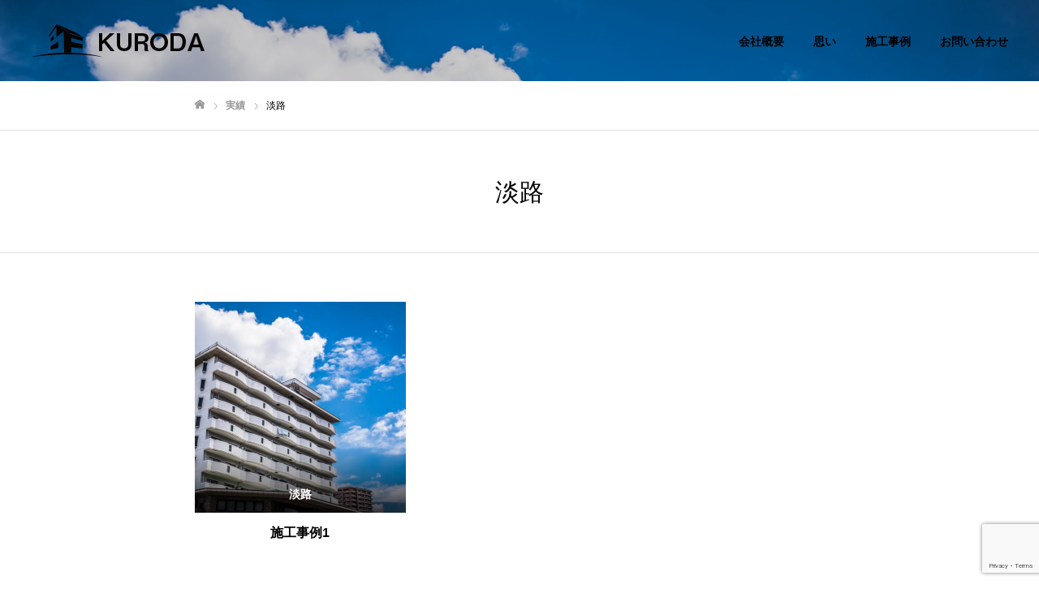

--- FILE ---
content_type: text/html; charset=UTF-8
request_url: https://kuroda-kenchiku.net/area/%E6%B7%A1%E8%B7%AF/
body_size: 9288
content:
<!DOCTYPE html>
<html class="pc" dir="ltr" lang="ja" prefix="og: https://ogp.me/ns#">
<head>
<meta charset="UTF-8">
<!--[if IE]><meta http-equiv="X-UA-Compatible" content="IE=edge"><![endif]-->
<meta name="viewport" content="width=device-width">
<meta name="format-detection" content="telephone=no">

<meta name="description" content="">
<link rel="pingback" href="https://kuroda-kenchiku.net/xmlrpc.php">
<link rel="shortcut icon" href="https://kuroda-kenchiku.net/wp-content/uploads/favicon.png">

		<!-- All in One SEO 4.9.2 - aioseo.com -->
		<title>淡路 | 株式会社黒田</title>
	<meta name="robots" content="max-image-preview:large" />
	<link rel="canonical" href="https://kuroda-kenchiku.net/area/%e6%b7%a1%e8%b7%af/" />
	<meta name="generator" content="All in One SEO (AIOSEO) 4.9.2" />

		<!-- Global site tag (gtag.js) - Google Analytics -->
<script async src="https://www.googletagmanager.com/gtag/js?id=G-8PNNMZ07XL"></script>
<script>
 window.dataLayer = window.dataLayer || [];
 function gtag(){dataLayer.push(arguments);}
 gtag('js', new Date());

 gtag('config', 'G-8PNNMZ07XL');
</script>
		<script type="application/ld+json" class="aioseo-schema">
			{"@context":"https:\/\/schema.org","@graph":[{"@type":"BreadcrumbList","@id":"https:\/\/kuroda-kenchiku.net\/area\/%E6%B7%A1%E8%B7%AF\/#breadcrumblist","itemListElement":[{"@type":"ListItem","@id":"https:\/\/kuroda-kenchiku.net#listItem","position":1,"name":"Home","item":"https:\/\/kuroda-kenchiku.net","nextItem":{"@type":"ListItem","@id":"https:\/\/kuroda-kenchiku.net\/area\/%e6%b7%a1%e8%b7%af\/#listItem","name":"\u6de1\u8def"}},{"@type":"ListItem","@id":"https:\/\/kuroda-kenchiku.net\/area\/%e6%b7%a1%e8%b7%af\/#listItem","position":2,"name":"\u6de1\u8def","previousItem":{"@type":"ListItem","@id":"https:\/\/kuroda-kenchiku.net#listItem","name":"Home"}}]},{"@type":"CollectionPage","@id":"https:\/\/kuroda-kenchiku.net\/area\/%E6%B7%A1%E8%B7%AF\/#collectionpage","url":"https:\/\/kuroda-kenchiku.net\/area\/%E6%B7%A1%E8%B7%AF\/","name":"\u6de1\u8def | \u682a\u5f0f\u4f1a\u793e\u9ed2\u7530","inLanguage":"ja","isPartOf":{"@id":"https:\/\/kuroda-kenchiku.net\/#website"},"breadcrumb":{"@id":"https:\/\/kuroda-kenchiku.net\/area\/%E6%B7%A1%E8%B7%AF\/#breadcrumblist"}},{"@type":"Organization","@id":"https:\/\/kuroda-kenchiku.net\/#organization","name":"\u682a\u5f0f\u4f1a\u793e\u9ed2\u7530","url":"https:\/\/kuroda-kenchiku.net\/"},{"@type":"WebSite","@id":"https:\/\/kuroda-kenchiku.net\/#website","url":"https:\/\/kuroda-kenchiku.net\/","name":"\u682a\u5f0f\u4f1a\u793e\u9ed2\u7530","inLanguage":"ja","publisher":{"@id":"https:\/\/kuroda-kenchiku.net\/#organization"}}]}
		</script>
		<!-- All in One SEO -->

<link rel='stylesheet' id='twb-open-sans-css' href='https://fonts.googleapis.com/css?family=Open+Sans%3A300%2C400%2C500%2C600%2C700%2C800&#038;display=swap' type='text/css' media='all' />
<link rel='stylesheet' id='twb-global-css' href='https://kuroda-kenchiku.net/wp-content/plugins/wd-instagram-feed/booster/assets/css/global.css' type='text/css' media='all' />
<link rel='stylesheet' id='style-css' href='https://kuroda-kenchiku.net/wp-content/themes/fake_tcd074/style.css' type='text/css' media='all' />
<link rel='stylesheet' id='wp-block-library-css' href='https://kuroda-kenchiku.net/wp-includes/css/dist/block-library/style.min.css' type='text/css' media='all' />
<link rel='stylesheet' id='aioseo/css/src/vue/standalone/blocks/table-of-contents/global.scss-css' href='https://kuroda-kenchiku.net/wp-content/plugins/all-in-one-seo-pack/dist/Lite/assets/css/table-of-contents/global.e90f6d47.css' type='text/css' media='all' />
<link rel='stylesheet' id='classic-theme-styles-css' href='https://kuroda-kenchiku.net/wp-includes/css/classic-themes.min.css' type='text/css' media='all' />
<style id='global-styles-inline-css' type='text/css'>
body{--wp--preset--color--black: #000000;--wp--preset--color--cyan-bluish-gray: #abb8c3;--wp--preset--color--white: #ffffff;--wp--preset--color--pale-pink: #f78da7;--wp--preset--color--vivid-red: #cf2e2e;--wp--preset--color--luminous-vivid-orange: #ff6900;--wp--preset--color--luminous-vivid-amber: #fcb900;--wp--preset--color--light-green-cyan: #7bdcb5;--wp--preset--color--vivid-green-cyan: #00d084;--wp--preset--color--pale-cyan-blue: #8ed1fc;--wp--preset--color--vivid-cyan-blue: #0693e3;--wp--preset--color--vivid-purple: #9b51e0;--wp--preset--gradient--vivid-cyan-blue-to-vivid-purple: linear-gradient(135deg,rgba(6,147,227,1) 0%,rgb(155,81,224) 100%);--wp--preset--gradient--light-green-cyan-to-vivid-green-cyan: linear-gradient(135deg,rgb(122,220,180) 0%,rgb(0,208,130) 100%);--wp--preset--gradient--luminous-vivid-amber-to-luminous-vivid-orange: linear-gradient(135deg,rgba(252,185,0,1) 0%,rgba(255,105,0,1) 100%);--wp--preset--gradient--luminous-vivid-orange-to-vivid-red: linear-gradient(135deg,rgba(255,105,0,1) 0%,rgb(207,46,46) 100%);--wp--preset--gradient--very-light-gray-to-cyan-bluish-gray: linear-gradient(135deg,rgb(238,238,238) 0%,rgb(169,184,195) 100%);--wp--preset--gradient--cool-to-warm-spectrum: linear-gradient(135deg,rgb(74,234,220) 0%,rgb(151,120,209) 20%,rgb(207,42,186) 40%,rgb(238,44,130) 60%,rgb(251,105,98) 80%,rgb(254,248,76) 100%);--wp--preset--gradient--blush-light-purple: linear-gradient(135deg,rgb(255,206,236) 0%,rgb(152,150,240) 100%);--wp--preset--gradient--blush-bordeaux: linear-gradient(135deg,rgb(254,205,165) 0%,rgb(254,45,45) 50%,rgb(107,0,62) 100%);--wp--preset--gradient--luminous-dusk: linear-gradient(135deg,rgb(255,203,112) 0%,rgb(199,81,192) 50%,rgb(65,88,208) 100%);--wp--preset--gradient--pale-ocean: linear-gradient(135deg,rgb(255,245,203) 0%,rgb(182,227,212) 50%,rgb(51,167,181) 100%);--wp--preset--gradient--electric-grass: linear-gradient(135deg,rgb(202,248,128) 0%,rgb(113,206,126) 100%);--wp--preset--gradient--midnight: linear-gradient(135deg,rgb(2,3,129) 0%,rgb(40,116,252) 100%);--wp--preset--duotone--dark-grayscale: url('#wp-duotone-dark-grayscale');--wp--preset--duotone--grayscale: url('#wp-duotone-grayscale');--wp--preset--duotone--purple-yellow: url('#wp-duotone-purple-yellow');--wp--preset--duotone--blue-red: url('#wp-duotone-blue-red');--wp--preset--duotone--midnight: url('#wp-duotone-midnight');--wp--preset--duotone--magenta-yellow: url('#wp-duotone-magenta-yellow');--wp--preset--duotone--purple-green: url('#wp-duotone-purple-green');--wp--preset--duotone--blue-orange: url('#wp-duotone-blue-orange');--wp--preset--font-size--small: 13px;--wp--preset--font-size--medium: 20px;--wp--preset--font-size--large: 36px;--wp--preset--font-size--x-large: 42px;--wp--preset--spacing--20: 0.44rem;--wp--preset--spacing--30: 0.67rem;--wp--preset--spacing--40: 1rem;--wp--preset--spacing--50: 1.5rem;--wp--preset--spacing--60: 2.25rem;--wp--preset--spacing--70: 3.38rem;--wp--preset--spacing--80: 5.06rem;--wp--preset--shadow--natural: 6px 6px 9px rgba(0, 0, 0, 0.2);--wp--preset--shadow--deep: 12px 12px 50px rgba(0, 0, 0, 0.4);--wp--preset--shadow--sharp: 6px 6px 0px rgba(0, 0, 0, 0.2);--wp--preset--shadow--outlined: 6px 6px 0px -3px rgba(255, 255, 255, 1), 6px 6px rgba(0, 0, 0, 1);--wp--preset--shadow--crisp: 6px 6px 0px rgba(0, 0, 0, 1);}:where(.is-layout-flex){gap: 0.5em;}body .is-layout-flow > .alignleft{float: left;margin-inline-start: 0;margin-inline-end: 2em;}body .is-layout-flow > .alignright{float: right;margin-inline-start: 2em;margin-inline-end: 0;}body .is-layout-flow > .aligncenter{margin-left: auto !important;margin-right: auto !important;}body .is-layout-constrained > .alignleft{float: left;margin-inline-start: 0;margin-inline-end: 2em;}body .is-layout-constrained > .alignright{float: right;margin-inline-start: 2em;margin-inline-end: 0;}body .is-layout-constrained > .aligncenter{margin-left: auto !important;margin-right: auto !important;}body .is-layout-constrained > :where(:not(.alignleft):not(.alignright):not(.alignfull)){max-width: var(--wp--style--global--content-size);margin-left: auto !important;margin-right: auto !important;}body .is-layout-constrained > .alignwide{max-width: var(--wp--style--global--wide-size);}body .is-layout-flex{display: flex;}body .is-layout-flex{flex-wrap: wrap;align-items: center;}body .is-layout-flex > *{margin: 0;}:where(.wp-block-columns.is-layout-flex){gap: 2em;}.has-black-color{color: var(--wp--preset--color--black) !important;}.has-cyan-bluish-gray-color{color: var(--wp--preset--color--cyan-bluish-gray) !important;}.has-white-color{color: var(--wp--preset--color--white) !important;}.has-pale-pink-color{color: var(--wp--preset--color--pale-pink) !important;}.has-vivid-red-color{color: var(--wp--preset--color--vivid-red) !important;}.has-luminous-vivid-orange-color{color: var(--wp--preset--color--luminous-vivid-orange) !important;}.has-luminous-vivid-amber-color{color: var(--wp--preset--color--luminous-vivid-amber) !important;}.has-light-green-cyan-color{color: var(--wp--preset--color--light-green-cyan) !important;}.has-vivid-green-cyan-color{color: var(--wp--preset--color--vivid-green-cyan) !important;}.has-pale-cyan-blue-color{color: var(--wp--preset--color--pale-cyan-blue) !important;}.has-vivid-cyan-blue-color{color: var(--wp--preset--color--vivid-cyan-blue) !important;}.has-vivid-purple-color{color: var(--wp--preset--color--vivid-purple) !important;}.has-black-background-color{background-color: var(--wp--preset--color--black) !important;}.has-cyan-bluish-gray-background-color{background-color: var(--wp--preset--color--cyan-bluish-gray) !important;}.has-white-background-color{background-color: var(--wp--preset--color--white) !important;}.has-pale-pink-background-color{background-color: var(--wp--preset--color--pale-pink) !important;}.has-vivid-red-background-color{background-color: var(--wp--preset--color--vivid-red) !important;}.has-luminous-vivid-orange-background-color{background-color: var(--wp--preset--color--luminous-vivid-orange) !important;}.has-luminous-vivid-amber-background-color{background-color: var(--wp--preset--color--luminous-vivid-amber) !important;}.has-light-green-cyan-background-color{background-color: var(--wp--preset--color--light-green-cyan) !important;}.has-vivid-green-cyan-background-color{background-color: var(--wp--preset--color--vivid-green-cyan) !important;}.has-pale-cyan-blue-background-color{background-color: var(--wp--preset--color--pale-cyan-blue) !important;}.has-vivid-cyan-blue-background-color{background-color: var(--wp--preset--color--vivid-cyan-blue) !important;}.has-vivid-purple-background-color{background-color: var(--wp--preset--color--vivid-purple) !important;}.has-black-border-color{border-color: var(--wp--preset--color--black) !important;}.has-cyan-bluish-gray-border-color{border-color: var(--wp--preset--color--cyan-bluish-gray) !important;}.has-white-border-color{border-color: var(--wp--preset--color--white) !important;}.has-pale-pink-border-color{border-color: var(--wp--preset--color--pale-pink) !important;}.has-vivid-red-border-color{border-color: var(--wp--preset--color--vivid-red) !important;}.has-luminous-vivid-orange-border-color{border-color: var(--wp--preset--color--luminous-vivid-orange) !important;}.has-luminous-vivid-amber-border-color{border-color: var(--wp--preset--color--luminous-vivid-amber) !important;}.has-light-green-cyan-border-color{border-color: var(--wp--preset--color--light-green-cyan) !important;}.has-vivid-green-cyan-border-color{border-color: var(--wp--preset--color--vivid-green-cyan) !important;}.has-pale-cyan-blue-border-color{border-color: var(--wp--preset--color--pale-cyan-blue) !important;}.has-vivid-cyan-blue-border-color{border-color: var(--wp--preset--color--vivid-cyan-blue) !important;}.has-vivid-purple-border-color{border-color: var(--wp--preset--color--vivid-purple) !important;}.has-vivid-cyan-blue-to-vivid-purple-gradient-background{background: var(--wp--preset--gradient--vivid-cyan-blue-to-vivid-purple) !important;}.has-light-green-cyan-to-vivid-green-cyan-gradient-background{background: var(--wp--preset--gradient--light-green-cyan-to-vivid-green-cyan) !important;}.has-luminous-vivid-amber-to-luminous-vivid-orange-gradient-background{background: var(--wp--preset--gradient--luminous-vivid-amber-to-luminous-vivid-orange) !important;}.has-luminous-vivid-orange-to-vivid-red-gradient-background{background: var(--wp--preset--gradient--luminous-vivid-orange-to-vivid-red) !important;}.has-very-light-gray-to-cyan-bluish-gray-gradient-background{background: var(--wp--preset--gradient--very-light-gray-to-cyan-bluish-gray) !important;}.has-cool-to-warm-spectrum-gradient-background{background: var(--wp--preset--gradient--cool-to-warm-spectrum) !important;}.has-blush-light-purple-gradient-background{background: var(--wp--preset--gradient--blush-light-purple) !important;}.has-blush-bordeaux-gradient-background{background: var(--wp--preset--gradient--blush-bordeaux) !important;}.has-luminous-dusk-gradient-background{background: var(--wp--preset--gradient--luminous-dusk) !important;}.has-pale-ocean-gradient-background{background: var(--wp--preset--gradient--pale-ocean) !important;}.has-electric-grass-gradient-background{background: var(--wp--preset--gradient--electric-grass) !important;}.has-midnight-gradient-background{background: var(--wp--preset--gradient--midnight) !important;}.has-small-font-size{font-size: var(--wp--preset--font-size--small) !important;}.has-medium-font-size{font-size: var(--wp--preset--font-size--medium) !important;}.has-large-font-size{font-size: var(--wp--preset--font-size--large) !important;}.has-x-large-font-size{font-size: var(--wp--preset--font-size--x-large) !important;}
.wp-block-navigation a:where(:not(.wp-element-button)){color: inherit;}
:where(.wp-block-columns.is-layout-flex){gap: 2em;}
.wp-block-pullquote{font-size: 1.5em;line-height: 1.6;}
</style>
<link rel='stylesheet' id='contact-form-7-css' href='https://kuroda-kenchiku.net/wp-content/plugins/contact-form-7/includes/css/styles.css' type='text/css' media='all' />
<script type='text/javascript' src='https://kuroda-kenchiku.net/wp-includes/js/jquery/jquery.min.js' id='jquery-core-js'></script>
<script type='text/javascript' src='https://kuroda-kenchiku.net/wp-includes/js/jquery/jquery-migrate.min.js' id='jquery-migrate-js'></script>
<script type='text/javascript' src='https://kuroda-kenchiku.net/wp-content/plugins/wd-instagram-feed/booster/assets/js/circle-progress.js' id='twb-circle-js'></script>
<script type='text/javascript' id='twb-global-js-extra'>
/* <![CDATA[ */
var twb = {"nonce":"c7544c95fc","ajax_url":"https:\/\/kuroda-kenchiku.net\/wp-admin\/admin-ajax.php","plugin_url":"https:\/\/kuroda-kenchiku.net\/wp-content\/plugins\/wd-instagram-feed\/booster","href":"https:\/\/kuroda-kenchiku.net\/wp-admin\/admin.php?page=twb_instagram-feed"};
var twb = {"nonce":"c7544c95fc","ajax_url":"https:\/\/kuroda-kenchiku.net\/wp-admin\/admin-ajax.php","plugin_url":"https:\/\/kuroda-kenchiku.net\/wp-content\/plugins\/wd-instagram-feed\/booster","href":"https:\/\/kuroda-kenchiku.net\/wp-admin\/admin.php?page=twb_instagram-feed"};
/* ]]> */
</script>
<script type='text/javascript' src='https://kuroda-kenchiku.net/wp-content/plugins/wd-instagram-feed/booster/assets/js/global.js' id='twb-global-js'></script>
<link rel="https://api.w.org/" href="https://kuroda-kenchiku.net/wp-json/" />
<link rel="stylesheet" href="https://kuroda-kenchiku.net/wp-content/themes/fake_tcd074/css/design-plus.css?ver=2.0.2">
<link rel="stylesheet" href="https://kuroda-kenchiku.net/wp-content/themes/fake_tcd074/css/sns-botton.css?ver=2.0.2">
<link rel="stylesheet" media="screen and (max-width:1050px)" href="https://kuroda-kenchiku.net/wp-content/themes/fake_tcd074/css/responsive.css?ver=2.0.2">
<link rel="stylesheet" media="screen and (max-width:1050px)" href="https://kuroda-kenchiku.net/wp-content/themes/fake_tcd074/css/footer-bar.css?ver=2.0.2">

<script src="https://kuroda-kenchiku.net/wp-content/themes/fake_tcd074/js/jquery.easing.1.4.js?ver=2.0.2"></script>
<script src="https://kuroda-kenchiku.net/wp-content/themes/fake_tcd074/js/jscript.js?ver=2.0.2"></script>
<script src="https://kuroda-kenchiku.net/wp-content/themes/fake_tcd074/js/comment.js?ver=2.0.2"></script>

<link rel="stylesheet" href="https://kuroda-kenchiku.net/wp-content/themes/fake_tcd074/js/simplebar.css?ver=2.0.2">
<script src="https://kuroda-kenchiku.net/wp-content/themes/fake_tcd074/js/simplebar.min.js?ver=2.0.2"></script>


<script src="https://kuroda-kenchiku.net/wp-content/themes/fake_tcd074/js/header_fix.js?ver=2.0.2"></script>

<style type="text/css">

body, input, textarea { font-family: "Hiragino Sans", "ヒラギノ角ゴ ProN", "Hiragino Kaku Gothic ProN", "游ゴシック", YuGothic, "メイリオ", Meiryo, sans-serif; }

.rich_font, .p-vertical { font-family: "Hiragino Sans", "ヒラギノ角ゴ ProN", "Hiragino Kaku Gothic ProN", "游ゴシック", YuGothic, "メイリオ", Meiryo, sans-serif; font-weight:500; }

.rich_font_type1 { font-family: Arial, "Hiragino Kaku Gothic ProN", "ヒラギノ角ゴ ProN W3", "メイリオ", Meiryo, sans-serif; }
.rich_font_type2 { font-family: "Hiragino Sans", "ヒラギノ角ゴ ProN", "Hiragino Kaku Gothic ProN", "游ゴシック", YuGothic, "メイリオ", Meiryo, sans-serif; font-weight:500; }
.rich_font_type3 { font-family: "Times New Roman" , "游明朝" , "Yu Mincho" , "游明朝体" , "YuMincho" , "ヒラギノ明朝 Pro W3" , "Hiragino Mincho Pro" , "HiraMinProN-W3" , "HGS明朝E" , "ＭＳ Ｐ明朝" , "MS PMincho" , serif; font-weight:500; }


#header, #header a, #menu_button:before { color:#000000; }
#header a:hover, #menu_button:hover:before { color:rgba(155,155,155,0.5); }
#header.active, .header_fix #header, .header_fix_mobile #header {
  color:#000000;
  background:rgba(255,255,255,1);
}
#header.active a, .header_fix #header a, .header_fix_mobile #header a, .header_fix_mobile #menu_button:before { color:#000000; }
#header.active a:hover, .header_fix #header a:hover, .header_fix_mobile #header a:hover, .header_fix_mobile #menu_button:hover:before { color:#999999; }
@media screen and (max-width:1050px) {
  #header {
    color:#000000;
    background:rgba(255,255,255,1);
  }
  #header a, #menu_button:before { color:#000000; }
  #header a:hover, #menu_button:hover:before { color:#999999; }
}
#header_logo .desc{ font-size: 14px; }

#global_menu > ul > li > a { color:#000000; }
#global_menu > ul > li > a:hover { color:rgba(155,155,155,0.5); }
#global_menu > ul > li a.active, #global_menu > ul > li.active_button > a { color:#999999; }
#global_menu ul ul a { color:#ffffff !important; background:#000000; }
#global_menu ul ul a:hover { background:#333333; }

#drawer_menu { background:#222222; }
#mobile_menu a { color:#ffffff; background:#222222; border-bottom:1px solid #444444; }
#mobile_menu li li a { background:#333333; }
#mobile_menu a:hover, #drawer_menu .close_button:hover, #mobile_menu .child_menu_button:hover { color:#ffffff; background:#ffffff; }

.megamenu_blog_list { background:#000000; }
.megamenu_blog_list_inner { border-color:rgba(255,255,255,0.3); }
.megamenu_blog_list .menu_area a, .megamenu_blog_list .menu_area a:hover, .megamenu_blog_list .menu_area li.active a, .megamenu_blog_list .post_list li .title { color:#ffffff !important; }
.megamenu_blog_list .menu_area a:hover, .megamenu_blog_list .menu_area li.active a, .megamenu_blog_list .post_list { background:#333333; }
.megamenu_blog_list .post_list li .overlay {
  background: -webkit-linear-gradient(top, transparent, rgba(0,0,0,0.5));
  background: linear-gradient(to bottom, transparent, rgba(0,0,0,0.5));
}
#footer_banner .item1 a { color:#ffffff !important; }
#footer_banner .item1 .title { font-size:24px; }
#footer_banner .item1 .desc { font-size:14px; }
@media screen and (max-width:650px) {
  #footer_banner .item1 .title { font-size:20px; }
  #footer_banner .item1 .desc { font-size:12px; }
}
#footer_banner .item2 a { color:#ffffff !important; }
#footer_banner .item2 .title { font-size:24px; }
#footer_banner .item2 .desc { font-size:14px; }
@media screen and (max-width:650px) {
  #footer_banner .item2 .title { font-size:20px; }
  #footer_banner .item2 .desc { font-size:12px; }
}
#footer_banner .item3 a { color:#ffffff !important; }
#footer_banner .item3 .title { font-size:24px; }
#footer_banner .item3 .desc { font-size:14px; }
#footer_banner .item3 .overlay { background:rgba(0,0,0,0.3); }
@media screen and (max-width:650px) {
  #footer_banner .item3 .title { font-size:20px; }
  #footer_banner .item3 .desc { font-size:12px; }
}
#footer_banner .item4 a { color:#ffffff !important; }
#footer_banner .item4 .title { font-size:24px; }
#footer_banner .item4 .desc { font-size:14px; }
#footer_banner .item4 .overlay { background:rgba(0,0,0,0.3); }
@media screen and (max-width:650px) {
  #footer_banner .item4 .title { font-size:20px; }
  #footer_banner .item4 .desc { font-size:12px; }
}
.work_list .item .title { font-size:16px; }
.work_list .category {
  font-size:14px; color:#ffffff;
  background: -webkit-linear-gradient(top, transparent, rgba(0,0,0,0.7));
  background: linear-gradient(to bottom, transparent, rgba(0,0,0,0.7));
}
@media screen and (max-width:650px) {
  .work_list .item .title { font-size:14px; }
  .work_list .category { font-size:12px; }
}
body.single .post_content { font-size:16px; }
#page_header_catch .catch { font-size:50px; color:#FFFFFF; }
#page_header_catch .desc { font-size:16px; color:#FFFFFF; }
#tab_button_list li span { font-size:14px; }
#archive_catch h2 { font-size:30px; }
#blog_list .title { font-size:26px; }
#blog_list .excerpt { font-size:16px; }
#blog_list a .title_area { color:#ffffff !important; }
#blog_list a:hover .title_area { color:#cccccc !important; }
#blog_list .category a, #single_category a { color:#FFFFFF; background:#000000; }
#blog_list .category a:hover, #single_category a:hover { color:#FFFFFF; background:#333333; }
#blog_list .overlay {
  background: -webkit-linear-gradient(top, transparent, rgba(0,0,0,0.5));
  background: linear-gradient(to bottom, transparent, rgba(0,0,0,0.5));
}
#post_title_area .title { font-size:32px; }
@media screen and (max-width:650px) {
  body.single .post_content { font-size:14px; }
  #page_header_catch .catch { font-size:30px; }
  #page_header_catch .desc { font-size:14px; }
  #tab_button_list li span { font-size:12px; }
  #archive_catch h2 { font-size:20px; }
  #blog_list .title { font-size:20px; }
  #blog_list .excerpt { font-size:13px; }
  #post_title_area .title { font-size:20px; }
  #related_post .headline { font-size:16px; }
}
#archive_catch h1 { font-size:30px; }
#archive_desc p { font-size:16px; }
@media screen and (max-width:650px) {
  #archive_catch h1 { font-size:20px; }
  #archive_desc p { font-size:13px; }
}

.author_profile a.avatar, .animate_image, .animate_background, .animate_background .image_wrap {
  background: #FFFFFF;
}
.author_profile a.avatar img, .animate_image img, .animate_background .image {
  -webkit-transition-property: opacity; -webkit-transition: 0.5s;
  transition-property: opacity; transition: 0.5s;
}
.author_profile a.avatar:hover img, .animate_image:hover img, .animate_background:hover .image {
  opacity: 0.5;
}


a { color:#000; }

#comment_headline, .tcd_category_list a:hover, .tcd_category_list .child_menu_button:hover, .side_headline, #faq_category li a:hover, #faq_category li.active a, #archive_service .bottom_area .sub_category li a:hover,
  #side_service_category_list a:hover, #side_service_category_list li.active > a, #side_faq_category_list a:hover, #side_faq_category_list li.active a, #side_staff_list a:hover, #side_staff_list li.active a, .cf_data_list li a:hover,
    #side_campaign_category_list a:hover, #side_campaign_category_list li.active a, #side_clinic_list a:hover, #side_clinic_list li.active a
{ color: #000000; }

#index_slider .search_button:hover input, #return_top a, #comment_tab li a:hover, #comment_tab li.active a, #comment_header #comment_closed p, #submit_comment:hover, #cancel_comment_reply a:hover, #p_readmore .button:hover,
  #wp-calendar td a:hover, #p_readmore .button, .page_navi span.current, .page_navi a:hover, #post_pagination p, #post_pagination a:hover, .c-pw__btn:hover
{ background-color: #000000; }

#guest_info input:focus, #comment_textarea textarea:focus, .c-pw__box-input:focus, .page_navi span.current, .page_navi a:hover, #post_pagination p, #post_pagination a:hover
{ border-color: #000000; }

#comment_tab li.active a:after, #comment_header #comment_closed p:after
{ border-color:#000000 transparent transparent transparent; }


#footer a:hover, .cardlink_title a:hover, #related_post .item a:hover, .comment a:hover, .comment_form_wrapper a:hover,
  #bread_crumb a:hover, #bread_crumb li.home a:hover:after, .author_profile a:hover, .author_profile .author_link li a:hover:before, #post_meta_bottom a:hover,
    #recent_news a.link:hover, #recent_news .link:hover:after, #recent_news li a:hover .title, #searchform .submit_button:hover:before, .styled_post_list1 a:hover .title_area, .styled_post_list1 a:hover .date, .p-dropdown__title:hover:after, .p-dropdown__list li a:hover
{ color: #333333; }
#post_pagination a:hover, #p_readmore .button:hover, #return_top a:hover
{ background-color: #333333; }
.post_content a, .custom-html-widget a { color: #000000; }
.post_content a:hover, .custom-html-widget a:hover { color:#999999; }


</style>

		<style type="text/css" id="wp-custom-css">
			@import url('https://fonts.googleapis.com/css2?family=M+PLUS+1p:wght@700&family=Montserrat:wght@600&display=swap');

h2.catch.rich_font {
    font-family: 'M PLUS 1p', sans-serif;
}

h4 {
    font-family: 'Montserrat', sans-serif;
	margin: 0px !important;
}

#global_menu > ul > li > a {
    font-weight: bold;
}

#index_slider .catch {
    font-weight: bold;
}

.cb_contents.num5 {
    padding: 60px;
background: url(https://kuroda-kenchiku.net/wp-content/uploads/gaiyouheader-1.jpg);
}
@media screen and (max-width: 650px){
.cb_contents.num5 {
    background: url(https://kuroda-kenchiku.net/wp-content/uploads/gaiyouheader-2.jpg);
}
}

.cb_contents.num2 {
    padding: 65px 0 2px 0;
background: url(http://kuroda-kenchiku.net/wp-content/uploads/949596_m.png);
	height: 380px;
}
@media screen and (max-width: 650px){
.cb_contents.num2 {
	padding: 18px 0 2px 0;
background:url(http://kuroda-kenchiku.net/wp-content/uploads/949_m.png);
}
}

.q_button {
    background-color: #ffffff;
	  border: solid #000 1px;
}

.q_button:hover{
	background-color: #ffd52b;
	border: solid #000 1px;
}

.work_list .item .title span {
    font-weight: bold;
}

.index_work_list.num3 .link_button a {
    font-weight: bold;
}

#footer {
    background: #000000;
}

#footer_information p {
    color: #fff;
	font-weight:bold;
}

a {
    color: #000;
    font-weight: bold;
}

#page_header {
    height: 500px;
}

.index_work_list {
    padding: 0 0 90px 0;
}

.index_content1 {
    width: 50%;
	margin: 0 auto;
}
@media screen and (max-width: 650px){
	.index_content1 {
    width: 80%;
	margin: 0 auto;
}
}

.index_content1.num1 .catch {
    font-weight: bold;
}
@media screen and (max-width: 650px){
.index_content1.num1 .catch {
    font-size: 13px;
}
}

.index_content1.cb_contents.num1 {
    border: solid;
    padding: 135px 50px 0 50px;
    margin-top: 50px;
    margin-bottom: 50px;
    background: url(https://kuroda-kenchiku.net/wp-content/uploads/house.png) no-repeat;
	background-position: right 50% bottom 90%;
}
@media screen and (max-width: 650px){
	.index_content1.cb_contents.num1 {
border: solid;
    padding: 135px 15px 0 15px;
    margin-top: 50px;
    margin-bottom: 50px;
    background: url(https://kuroda-kenchiku.net/wp-content/uploads/house.png) no-repeat;
	background-position: right 50% bottom 90%;
}
}

#footer_inner {
    padding: 100px 0 0px;
    position: relative;
}		</style>
		</head>
<body id="body" class="archive tax-area term-21 hide_desc_mobile use_header_fix">


<div id="container">

 <header id="header" class="animate_pc">

  <div id="header_logo">
   
<h2 class="logo">
 <a href="https://kuroda-kenchiku.net/" title="株式会社黒田">
    <img class="pc_logo_image type1" src="https://kuroda-kenchiku.net/wp-content/uploads/logo-1.png?1766836344" alt="株式会社黒田" title="株式会社黒田" width="213" height="40" />
  <img class="pc_logo_image type2" src="https://kuroda-kenchiku.net/wp-content/uploads/logo-1.png?1766836344" alt="株式会社黒田" title="株式会社黒田" width="107" height="20" />
      <img class="mobile_logo_image" src="https://kuroda-kenchiku.net/wp-content/uploads/logo-1.png?1766836344" alt="株式会社黒田" title="株式会社黒田" width="107" height="20" />
   </a>
</h2>

      <h3 class="desc"></h3>
     </div>

    <a href="#" id="menu_button"><span>メニュー</span></a>
  
    <nav id="global_menu">
   <ul id="menu-sp_menu" class="menu"><li id="menu-item-1144" class="menu-item menu-item-type-post_type menu-item-object-page menu-item-1144"><a href="https://kuroda-kenchiku.net/company/">会社概要</a></li>
<li id="menu-item-1143" class="menu-item menu-item-type-post_type menu-item-object-page menu-item-1143"><a href="https://kuroda-kenchiku.net/merit/">思い</a></li>
<li id="menu-item-1145" class="menu-item menu-item-type-custom menu-item-object-custom menu-item-1145"><a href="http://kuroda-kenchiku.net/work/">施工事例</a></li>
<li id="menu-item-1142" class="menu-item menu-item-type-post_type menu-item-object-page menu-item-1142"><a href="https://kuroda-kenchiku.net/contact/">お問い合わせ</a></li>
</ul>  </nav>
  
  
 </header>

 

<div id="page_header" class="small" style="background:url(https://kuroda-kenchiku.net/wp-content/uploads/333393_m.jpg) no-repeat center top; background-size:cover;">
 <div class="overlay" style="background:rgba(0,0,0,0.2);"></div></div>

<div id="bread_crumb">

<ul class="clearfix" itemscope itemtype="http://schema.org/BreadcrumbList">
 <li itemprop="itemListElement" itemscope itemtype="http://schema.org/ListItem" class="home"><a itemprop="item" href="https://kuroda-kenchiku.net/"><span itemprop="name">ホーム</span></a><meta itemprop="position" content="1"></li>
 <li itemprop="itemListElement" itemscope itemtype="http://schema.org/ListItem"><a itemprop="item" href="https://kuroda-kenchiku.net/work/"><span itemprop="name">実績</span></a><meta itemprop="position" content="2"></li>
 <li class="last" itemprop="itemListElement" itemscope itemtype="http://schema.org/ListItem"><span itemprop="name">淡路</span><meta itemprop="position" content="3"></li>
</ul>

</div>

<div id="archive_catch">
 <h1 class="rich_font"><span>淡路</span></h1>
</div>

<div id="category_work">

 
  <div class="work_list clearfix">
    <article class="item"">
   <a class="link animate_background" style="background:none;" href="https://kuroda-kenchiku.net/work/1106/">
    <div class="image_wrap">
     <div class="image_wrap_inner">
            <div class="category">
       <span>淡路</span>      </div>
            <div class="image" style="background:url(https://kuroda-kenchiku.net/wp-content/uploads/333393_m-520x520.jpg) no-repeat center center; background-size:cover;"></div>
     </div>
    </div>
    <h3 class="title"><span>施工事例1</span></h3>
   </a>
  </article>
   </div><!-- END .work_list -->
 
</div><!-- END #category_work -->


 <footer id="footer">

  <div id="footer_inner">

      <div id="footer_banner" class="clearfix">
        <div class="item item1">
          <a class="link animate_background" href="tel:06-6170-6171">
           <div class="caption">
                    </div>
            <div class="image" style="background:url(https://kuroda-kenchiku.net/wp-content/uploads/kuroda_footer2-1.jpg) no-repeat center center; background-size:cover;"></div>
     </a>
    </div>
        <div class="item item2">
          <a class="link animate_background" href="http://kuroda-kenchiku.net/contact/">
           <div class="caption">
                    </div>
            <div class="image" style="background:url(https://kuroda-kenchiku.net/wp-content/uploads/kuroda_footer-1.jpg) no-repeat center center; background-size:cover;"></div>
     </a>
    </div>
       </div><!-- END #footer_banner -->
   
      <div id="footer_logo">
    
<h3 class="logo">
 <a href="https://kuroda-kenchiku.net/" title="株式会社黒田">
    <img class="pc_logo_image" src="https://kuroda-kenchiku.net/wp-content/uploads/logo_2.png?1766836344" alt="株式会社黒田" title="株式会社黒田" width="213" height="40" />
      <img class="mobile_logo_image" src="https://kuroda-kenchiku.net/wp-content/uploads/logo_2.png?1766836344" alt="株式会社黒田" title="株式会社黒田" width="107" height="20" />
   </a>
</h3>

   </div>
   
      <div id="footer_information">
    <p>住所：大阪府吹田市泉町1丁目14-18<br />
営業時間：10:00-18:00<br />
定休日：土曜・日曜・祝日</p>
   </div>
   
         <ul id="footer_social_link" class="clearfix">
                            <li class="rss"><a href="https://kuroda-kenchiku.net/feed/" rel="nofollow" target="_blank" title="RSS"><span>RSS</span></a></li>   </ul>
   
  </div><!-- END #footer_inner -->

      <div id="footer_menu" class="footer_menu">
   <ul id="menu-sp_menu-1" class="menu"><li class="menu-item menu-item-type-post_type menu-item-object-page menu-item-1144"><a href="https://kuroda-kenchiku.net/company/">会社概要</a></li>
<li class="menu-item menu-item-type-post_type menu-item-object-page menu-item-1143"><a href="https://kuroda-kenchiku.net/merit/">思い</a></li>
<li class="menu-item menu-item-type-custom menu-item-object-custom menu-item-1145"><a href="http://kuroda-kenchiku.net/work/">施工事例</a></li>
<li class="menu-item menu-item-type-post_type menu-item-object-page menu-item-1142"><a href="https://kuroda-kenchiku.net/contact/">お問い合わせ</a></li>
</ul>  </div>
  
  <div id="return_top">
   <a href="#body"><span>PAGE TOP</span></a>
  </div>

  <p id="copyright" style="background:#000000; color:#FFFFFF;">copyright(c) 2020 株式会社黒田, Ltd.</p>

 </footer><!-- END #footer_bottom -->

 
</div><!-- #container -->

<div id="drawer_menu">
  <nav>
  <ul id="mobile_menu" class="menu"><li class="menu-item menu-item-type-post_type menu-item-object-page menu-item-1144"><a href="https://kuroda-kenchiku.net/company/">会社概要</a></li>
<li class="menu-item menu-item-type-post_type menu-item-object-page menu-item-1143"><a href="https://kuroda-kenchiku.net/merit/">思い</a></li>
<li class="menu-item menu-item-type-custom menu-item-object-custom menu-item-1145"><a href="http://kuroda-kenchiku.net/work/">施工事例</a></li>
<li class="menu-item menu-item-type-post_type menu-item-object-page menu-item-1142"><a href="https://kuroda-kenchiku.net/contact/">お問い合わせ</a></li>
</ul> </nav>
  <div id="mobile_banner">
   </div><!-- END #header_mobile_banner -->
</div>

<script>
jQuery(document).ready(function($){

    $('#tab_button_list').addClass('animate');

  var mqls = [
    window.matchMedia("(min-width: 1051px)"),
    window.matchMedia("(max-width: 651px)")
  ]
  function mediaqueryresponse(mql){
    if (mqls[0].matches){ // over 1051px
      if( $(body).hasClass('header_fix') ) {
        $('.animate_pc').each(function(){
          $(this).addClass('animate');
        });
      } else {
        $('.animate_pc').each(function(i){
          $(this).delay(i * 900).queue(function(next) {
            $(this).addClass('animate');
            next();
          });
        });
      }
          }
    if (mqls[1].matches){ // under 651px
      $('.animate_mobile').each(function(i){
        $(this).delay(i * 900).queue(function(next) {
          $(this).addClass('animate2');
          next();
        });
      });
          }
    if (!mqls[0].matches && !mqls[1].matches){ // between 652 ~ 1050
      $('.animate_pc').not('#header').each(function(i){
        $(this).delay(i * 900).queue(function(next) {
          $(this).addClass('animate');
          next();
        });
      });
          }
  }
  for (var i=0; i<mqls.length; i++){
    mediaqueryresponse(mqls[i])
    mqls[i].addListener(mediaqueryresponse)
  }


  
  
});
</script>


<script type="module"  src='https://kuroda-kenchiku.net/wp-content/plugins/all-in-one-seo-pack/dist/Lite/assets/table-of-contents.95d0dfce.js' id='aioseo/js/src/vue/standalone/blocks/table-of-contents/frontend.js-js'></script>
<script type='text/javascript' src='https://kuroda-kenchiku.net/wp-content/plugins/contact-form-7/includes/swv/js/index.js' id='swv-js'></script>
<script type='text/javascript' id='contact-form-7-js-extra'>
/* <![CDATA[ */
var wpcf7 = {"api":{"root":"https:\/\/kuroda-kenchiku.net\/wp-json\/","namespace":"contact-form-7\/v1"}};
/* ]]> */
</script>
<script type='text/javascript' src='https://kuroda-kenchiku.net/wp-content/plugins/contact-form-7/includes/js/index.js' id='contact-form-7-js'></script>
<script type='text/javascript' src='https://www.google.com/recaptcha/api.js?render=6Le2iSAbAAAAAArhMTNBoet5naO3rIKweIyM8anv' id='google-recaptcha-js'></script>
<script type='text/javascript' src='https://kuroda-kenchiku.net/wp-includes/js/dist/vendor/wp-polyfill-inert.min.js' id='wp-polyfill-inert-js'></script>
<script type='text/javascript' src='https://kuroda-kenchiku.net/wp-includes/js/dist/vendor/regenerator-runtime.min.js' id='regenerator-runtime-js'></script>
<script type='text/javascript' src='https://kuroda-kenchiku.net/wp-includes/js/dist/vendor/wp-polyfill.min.js' id='wp-polyfill-js'></script>
<script type='text/javascript' id='wpcf7-recaptcha-js-extra'>
/* <![CDATA[ */
var wpcf7_recaptcha = {"sitekey":"6Le2iSAbAAAAAArhMTNBoet5naO3rIKweIyM8anv","actions":{"homepage":"homepage","contactform":"contactform"}};
/* ]]> */
</script>
<script type='text/javascript' src='https://kuroda-kenchiku.net/wp-content/plugins/contact-form-7/modules/recaptcha/index.js' id='wpcf7-recaptcha-js'></script>
<script src="https://kuroda-kenchiku.net/wp-content/themes/fake_tcd074/js/parallax.js?ver=2.0.2"></script>
</body>
</html>

--- FILE ---
content_type: text/html; charset=utf-8
request_url: https://www.google.com/recaptcha/api2/anchor?ar=1&k=6Le2iSAbAAAAAArhMTNBoet5naO3rIKweIyM8anv&co=aHR0cHM6Ly9rdXJvZGEta2VuY2hpa3UubmV0OjQ0Mw..&hl=en&v=7gg7H51Q-naNfhmCP3_R47ho&size=invisible&anchor-ms=20000&execute-ms=30000&cb=tt0pna5fisxe
body_size: 48121
content:
<!DOCTYPE HTML><html dir="ltr" lang="en"><head><meta http-equiv="Content-Type" content="text/html; charset=UTF-8">
<meta http-equiv="X-UA-Compatible" content="IE=edge">
<title>reCAPTCHA</title>
<style type="text/css">
/* cyrillic-ext */
@font-face {
  font-family: 'Roboto';
  font-style: normal;
  font-weight: 400;
  font-stretch: 100%;
  src: url(//fonts.gstatic.com/s/roboto/v48/KFO7CnqEu92Fr1ME7kSn66aGLdTylUAMa3GUBHMdazTgWw.woff2) format('woff2');
  unicode-range: U+0460-052F, U+1C80-1C8A, U+20B4, U+2DE0-2DFF, U+A640-A69F, U+FE2E-FE2F;
}
/* cyrillic */
@font-face {
  font-family: 'Roboto';
  font-style: normal;
  font-weight: 400;
  font-stretch: 100%;
  src: url(//fonts.gstatic.com/s/roboto/v48/KFO7CnqEu92Fr1ME7kSn66aGLdTylUAMa3iUBHMdazTgWw.woff2) format('woff2');
  unicode-range: U+0301, U+0400-045F, U+0490-0491, U+04B0-04B1, U+2116;
}
/* greek-ext */
@font-face {
  font-family: 'Roboto';
  font-style: normal;
  font-weight: 400;
  font-stretch: 100%;
  src: url(//fonts.gstatic.com/s/roboto/v48/KFO7CnqEu92Fr1ME7kSn66aGLdTylUAMa3CUBHMdazTgWw.woff2) format('woff2');
  unicode-range: U+1F00-1FFF;
}
/* greek */
@font-face {
  font-family: 'Roboto';
  font-style: normal;
  font-weight: 400;
  font-stretch: 100%;
  src: url(//fonts.gstatic.com/s/roboto/v48/KFO7CnqEu92Fr1ME7kSn66aGLdTylUAMa3-UBHMdazTgWw.woff2) format('woff2');
  unicode-range: U+0370-0377, U+037A-037F, U+0384-038A, U+038C, U+038E-03A1, U+03A3-03FF;
}
/* math */
@font-face {
  font-family: 'Roboto';
  font-style: normal;
  font-weight: 400;
  font-stretch: 100%;
  src: url(//fonts.gstatic.com/s/roboto/v48/KFO7CnqEu92Fr1ME7kSn66aGLdTylUAMawCUBHMdazTgWw.woff2) format('woff2');
  unicode-range: U+0302-0303, U+0305, U+0307-0308, U+0310, U+0312, U+0315, U+031A, U+0326-0327, U+032C, U+032F-0330, U+0332-0333, U+0338, U+033A, U+0346, U+034D, U+0391-03A1, U+03A3-03A9, U+03B1-03C9, U+03D1, U+03D5-03D6, U+03F0-03F1, U+03F4-03F5, U+2016-2017, U+2034-2038, U+203C, U+2040, U+2043, U+2047, U+2050, U+2057, U+205F, U+2070-2071, U+2074-208E, U+2090-209C, U+20D0-20DC, U+20E1, U+20E5-20EF, U+2100-2112, U+2114-2115, U+2117-2121, U+2123-214F, U+2190, U+2192, U+2194-21AE, U+21B0-21E5, U+21F1-21F2, U+21F4-2211, U+2213-2214, U+2216-22FF, U+2308-230B, U+2310, U+2319, U+231C-2321, U+2336-237A, U+237C, U+2395, U+239B-23B7, U+23D0, U+23DC-23E1, U+2474-2475, U+25AF, U+25B3, U+25B7, U+25BD, U+25C1, U+25CA, U+25CC, U+25FB, U+266D-266F, U+27C0-27FF, U+2900-2AFF, U+2B0E-2B11, U+2B30-2B4C, U+2BFE, U+3030, U+FF5B, U+FF5D, U+1D400-1D7FF, U+1EE00-1EEFF;
}
/* symbols */
@font-face {
  font-family: 'Roboto';
  font-style: normal;
  font-weight: 400;
  font-stretch: 100%;
  src: url(//fonts.gstatic.com/s/roboto/v48/KFO7CnqEu92Fr1ME7kSn66aGLdTylUAMaxKUBHMdazTgWw.woff2) format('woff2');
  unicode-range: U+0001-000C, U+000E-001F, U+007F-009F, U+20DD-20E0, U+20E2-20E4, U+2150-218F, U+2190, U+2192, U+2194-2199, U+21AF, U+21E6-21F0, U+21F3, U+2218-2219, U+2299, U+22C4-22C6, U+2300-243F, U+2440-244A, U+2460-24FF, U+25A0-27BF, U+2800-28FF, U+2921-2922, U+2981, U+29BF, U+29EB, U+2B00-2BFF, U+4DC0-4DFF, U+FFF9-FFFB, U+10140-1018E, U+10190-1019C, U+101A0, U+101D0-101FD, U+102E0-102FB, U+10E60-10E7E, U+1D2C0-1D2D3, U+1D2E0-1D37F, U+1F000-1F0FF, U+1F100-1F1AD, U+1F1E6-1F1FF, U+1F30D-1F30F, U+1F315, U+1F31C, U+1F31E, U+1F320-1F32C, U+1F336, U+1F378, U+1F37D, U+1F382, U+1F393-1F39F, U+1F3A7-1F3A8, U+1F3AC-1F3AF, U+1F3C2, U+1F3C4-1F3C6, U+1F3CA-1F3CE, U+1F3D4-1F3E0, U+1F3ED, U+1F3F1-1F3F3, U+1F3F5-1F3F7, U+1F408, U+1F415, U+1F41F, U+1F426, U+1F43F, U+1F441-1F442, U+1F444, U+1F446-1F449, U+1F44C-1F44E, U+1F453, U+1F46A, U+1F47D, U+1F4A3, U+1F4B0, U+1F4B3, U+1F4B9, U+1F4BB, U+1F4BF, U+1F4C8-1F4CB, U+1F4D6, U+1F4DA, U+1F4DF, U+1F4E3-1F4E6, U+1F4EA-1F4ED, U+1F4F7, U+1F4F9-1F4FB, U+1F4FD-1F4FE, U+1F503, U+1F507-1F50B, U+1F50D, U+1F512-1F513, U+1F53E-1F54A, U+1F54F-1F5FA, U+1F610, U+1F650-1F67F, U+1F687, U+1F68D, U+1F691, U+1F694, U+1F698, U+1F6AD, U+1F6B2, U+1F6B9-1F6BA, U+1F6BC, U+1F6C6-1F6CF, U+1F6D3-1F6D7, U+1F6E0-1F6EA, U+1F6F0-1F6F3, U+1F6F7-1F6FC, U+1F700-1F7FF, U+1F800-1F80B, U+1F810-1F847, U+1F850-1F859, U+1F860-1F887, U+1F890-1F8AD, U+1F8B0-1F8BB, U+1F8C0-1F8C1, U+1F900-1F90B, U+1F93B, U+1F946, U+1F984, U+1F996, U+1F9E9, U+1FA00-1FA6F, U+1FA70-1FA7C, U+1FA80-1FA89, U+1FA8F-1FAC6, U+1FACE-1FADC, U+1FADF-1FAE9, U+1FAF0-1FAF8, U+1FB00-1FBFF;
}
/* vietnamese */
@font-face {
  font-family: 'Roboto';
  font-style: normal;
  font-weight: 400;
  font-stretch: 100%;
  src: url(//fonts.gstatic.com/s/roboto/v48/KFO7CnqEu92Fr1ME7kSn66aGLdTylUAMa3OUBHMdazTgWw.woff2) format('woff2');
  unicode-range: U+0102-0103, U+0110-0111, U+0128-0129, U+0168-0169, U+01A0-01A1, U+01AF-01B0, U+0300-0301, U+0303-0304, U+0308-0309, U+0323, U+0329, U+1EA0-1EF9, U+20AB;
}
/* latin-ext */
@font-face {
  font-family: 'Roboto';
  font-style: normal;
  font-weight: 400;
  font-stretch: 100%;
  src: url(//fonts.gstatic.com/s/roboto/v48/KFO7CnqEu92Fr1ME7kSn66aGLdTylUAMa3KUBHMdazTgWw.woff2) format('woff2');
  unicode-range: U+0100-02BA, U+02BD-02C5, U+02C7-02CC, U+02CE-02D7, U+02DD-02FF, U+0304, U+0308, U+0329, U+1D00-1DBF, U+1E00-1E9F, U+1EF2-1EFF, U+2020, U+20A0-20AB, U+20AD-20C0, U+2113, U+2C60-2C7F, U+A720-A7FF;
}
/* latin */
@font-face {
  font-family: 'Roboto';
  font-style: normal;
  font-weight: 400;
  font-stretch: 100%;
  src: url(//fonts.gstatic.com/s/roboto/v48/KFO7CnqEu92Fr1ME7kSn66aGLdTylUAMa3yUBHMdazQ.woff2) format('woff2');
  unicode-range: U+0000-00FF, U+0131, U+0152-0153, U+02BB-02BC, U+02C6, U+02DA, U+02DC, U+0304, U+0308, U+0329, U+2000-206F, U+20AC, U+2122, U+2191, U+2193, U+2212, U+2215, U+FEFF, U+FFFD;
}
/* cyrillic-ext */
@font-face {
  font-family: 'Roboto';
  font-style: normal;
  font-weight: 500;
  font-stretch: 100%;
  src: url(//fonts.gstatic.com/s/roboto/v48/KFO7CnqEu92Fr1ME7kSn66aGLdTylUAMa3GUBHMdazTgWw.woff2) format('woff2');
  unicode-range: U+0460-052F, U+1C80-1C8A, U+20B4, U+2DE0-2DFF, U+A640-A69F, U+FE2E-FE2F;
}
/* cyrillic */
@font-face {
  font-family: 'Roboto';
  font-style: normal;
  font-weight: 500;
  font-stretch: 100%;
  src: url(//fonts.gstatic.com/s/roboto/v48/KFO7CnqEu92Fr1ME7kSn66aGLdTylUAMa3iUBHMdazTgWw.woff2) format('woff2');
  unicode-range: U+0301, U+0400-045F, U+0490-0491, U+04B0-04B1, U+2116;
}
/* greek-ext */
@font-face {
  font-family: 'Roboto';
  font-style: normal;
  font-weight: 500;
  font-stretch: 100%;
  src: url(//fonts.gstatic.com/s/roboto/v48/KFO7CnqEu92Fr1ME7kSn66aGLdTylUAMa3CUBHMdazTgWw.woff2) format('woff2');
  unicode-range: U+1F00-1FFF;
}
/* greek */
@font-face {
  font-family: 'Roboto';
  font-style: normal;
  font-weight: 500;
  font-stretch: 100%;
  src: url(//fonts.gstatic.com/s/roboto/v48/KFO7CnqEu92Fr1ME7kSn66aGLdTylUAMa3-UBHMdazTgWw.woff2) format('woff2');
  unicode-range: U+0370-0377, U+037A-037F, U+0384-038A, U+038C, U+038E-03A1, U+03A3-03FF;
}
/* math */
@font-face {
  font-family: 'Roboto';
  font-style: normal;
  font-weight: 500;
  font-stretch: 100%;
  src: url(//fonts.gstatic.com/s/roboto/v48/KFO7CnqEu92Fr1ME7kSn66aGLdTylUAMawCUBHMdazTgWw.woff2) format('woff2');
  unicode-range: U+0302-0303, U+0305, U+0307-0308, U+0310, U+0312, U+0315, U+031A, U+0326-0327, U+032C, U+032F-0330, U+0332-0333, U+0338, U+033A, U+0346, U+034D, U+0391-03A1, U+03A3-03A9, U+03B1-03C9, U+03D1, U+03D5-03D6, U+03F0-03F1, U+03F4-03F5, U+2016-2017, U+2034-2038, U+203C, U+2040, U+2043, U+2047, U+2050, U+2057, U+205F, U+2070-2071, U+2074-208E, U+2090-209C, U+20D0-20DC, U+20E1, U+20E5-20EF, U+2100-2112, U+2114-2115, U+2117-2121, U+2123-214F, U+2190, U+2192, U+2194-21AE, U+21B0-21E5, U+21F1-21F2, U+21F4-2211, U+2213-2214, U+2216-22FF, U+2308-230B, U+2310, U+2319, U+231C-2321, U+2336-237A, U+237C, U+2395, U+239B-23B7, U+23D0, U+23DC-23E1, U+2474-2475, U+25AF, U+25B3, U+25B7, U+25BD, U+25C1, U+25CA, U+25CC, U+25FB, U+266D-266F, U+27C0-27FF, U+2900-2AFF, U+2B0E-2B11, U+2B30-2B4C, U+2BFE, U+3030, U+FF5B, U+FF5D, U+1D400-1D7FF, U+1EE00-1EEFF;
}
/* symbols */
@font-face {
  font-family: 'Roboto';
  font-style: normal;
  font-weight: 500;
  font-stretch: 100%;
  src: url(//fonts.gstatic.com/s/roboto/v48/KFO7CnqEu92Fr1ME7kSn66aGLdTylUAMaxKUBHMdazTgWw.woff2) format('woff2');
  unicode-range: U+0001-000C, U+000E-001F, U+007F-009F, U+20DD-20E0, U+20E2-20E4, U+2150-218F, U+2190, U+2192, U+2194-2199, U+21AF, U+21E6-21F0, U+21F3, U+2218-2219, U+2299, U+22C4-22C6, U+2300-243F, U+2440-244A, U+2460-24FF, U+25A0-27BF, U+2800-28FF, U+2921-2922, U+2981, U+29BF, U+29EB, U+2B00-2BFF, U+4DC0-4DFF, U+FFF9-FFFB, U+10140-1018E, U+10190-1019C, U+101A0, U+101D0-101FD, U+102E0-102FB, U+10E60-10E7E, U+1D2C0-1D2D3, U+1D2E0-1D37F, U+1F000-1F0FF, U+1F100-1F1AD, U+1F1E6-1F1FF, U+1F30D-1F30F, U+1F315, U+1F31C, U+1F31E, U+1F320-1F32C, U+1F336, U+1F378, U+1F37D, U+1F382, U+1F393-1F39F, U+1F3A7-1F3A8, U+1F3AC-1F3AF, U+1F3C2, U+1F3C4-1F3C6, U+1F3CA-1F3CE, U+1F3D4-1F3E0, U+1F3ED, U+1F3F1-1F3F3, U+1F3F5-1F3F7, U+1F408, U+1F415, U+1F41F, U+1F426, U+1F43F, U+1F441-1F442, U+1F444, U+1F446-1F449, U+1F44C-1F44E, U+1F453, U+1F46A, U+1F47D, U+1F4A3, U+1F4B0, U+1F4B3, U+1F4B9, U+1F4BB, U+1F4BF, U+1F4C8-1F4CB, U+1F4D6, U+1F4DA, U+1F4DF, U+1F4E3-1F4E6, U+1F4EA-1F4ED, U+1F4F7, U+1F4F9-1F4FB, U+1F4FD-1F4FE, U+1F503, U+1F507-1F50B, U+1F50D, U+1F512-1F513, U+1F53E-1F54A, U+1F54F-1F5FA, U+1F610, U+1F650-1F67F, U+1F687, U+1F68D, U+1F691, U+1F694, U+1F698, U+1F6AD, U+1F6B2, U+1F6B9-1F6BA, U+1F6BC, U+1F6C6-1F6CF, U+1F6D3-1F6D7, U+1F6E0-1F6EA, U+1F6F0-1F6F3, U+1F6F7-1F6FC, U+1F700-1F7FF, U+1F800-1F80B, U+1F810-1F847, U+1F850-1F859, U+1F860-1F887, U+1F890-1F8AD, U+1F8B0-1F8BB, U+1F8C0-1F8C1, U+1F900-1F90B, U+1F93B, U+1F946, U+1F984, U+1F996, U+1F9E9, U+1FA00-1FA6F, U+1FA70-1FA7C, U+1FA80-1FA89, U+1FA8F-1FAC6, U+1FACE-1FADC, U+1FADF-1FAE9, U+1FAF0-1FAF8, U+1FB00-1FBFF;
}
/* vietnamese */
@font-face {
  font-family: 'Roboto';
  font-style: normal;
  font-weight: 500;
  font-stretch: 100%;
  src: url(//fonts.gstatic.com/s/roboto/v48/KFO7CnqEu92Fr1ME7kSn66aGLdTylUAMa3OUBHMdazTgWw.woff2) format('woff2');
  unicode-range: U+0102-0103, U+0110-0111, U+0128-0129, U+0168-0169, U+01A0-01A1, U+01AF-01B0, U+0300-0301, U+0303-0304, U+0308-0309, U+0323, U+0329, U+1EA0-1EF9, U+20AB;
}
/* latin-ext */
@font-face {
  font-family: 'Roboto';
  font-style: normal;
  font-weight: 500;
  font-stretch: 100%;
  src: url(//fonts.gstatic.com/s/roboto/v48/KFO7CnqEu92Fr1ME7kSn66aGLdTylUAMa3KUBHMdazTgWw.woff2) format('woff2');
  unicode-range: U+0100-02BA, U+02BD-02C5, U+02C7-02CC, U+02CE-02D7, U+02DD-02FF, U+0304, U+0308, U+0329, U+1D00-1DBF, U+1E00-1E9F, U+1EF2-1EFF, U+2020, U+20A0-20AB, U+20AD-20C0, U+2113, U+2C60-2C7F, U+A720-A7FF;
}
/* latin */
@font-face {
  font-family: 'Roboto';
  font-style: normal;
  font-weight: 500;
  font-stretch: 100%;
  src: url(//fonts.gstatic.com/s/roboto/v48/KFO7CnqEu92Fr1ME7kSn66aGLdTylUAMa3yUBHMdazQ.woff2) format('woff2');
  unicode-range: U+0000-00FF, U+0131, U+0152-0153, U+02BB-02BC, U+02C6, U+02DA, U+02DC, U+0304, U+0308, U+0329, U+2000-206F, U+20AC, U+2122, U+2191, U+2193, U+2212, U+2215, U+FEFF, U+FFFD;
}
/* cyrillic-ext */
@font-face {
  font-family: 'Roboto';
  font-style: normal;
  font-weight: 900;
  font-stretch: 100%;
  src: url(//fonts.gstatic.com/s/roboto/v48/KFO7CnqEu92Fr1ME7kSn66aGLdTylUAMa3GUBHMdazTgWw.woff2) format('woff2');
  unicode-range: U+0460-052F, U+1C80-1C8A, U+20B4, U+2DE0-2DFF, U+A640-A69F, U+FE2E-FE2F;
}
/* cyrillic */
@font-face {
  font-family: 'Roboto';
  font-style: normal;
  font-weight: 900;
  font-stretch: 100%;
  src: url(//fonts.gstatic.com/s/roboto/v48/KFO7CnqEu92Fr1ME7kSn66aGLdTylUAMa3iUBHMdazTgWw.woff2) format('woff2');
  unicode-range: U+0301, U+0400-045F, U+0490-0491, U+04B0-04B1, U+2116;
}
/* greek-ext */
@font-face {
  font-family: 'Roboto';
  font-style: normal;
  font-weight: 900;
  font-stretch: 100%;
  src: url(//fonts.gstatic.com/s/roboto/v48/KFO7CnqEu92Fr1ME7kSn66aGLdTylUAMa3CUBHMdazTgWw.woff2) format('woff2');
  unicode-range: U+1F00-1FFF;
}
/* greek */
@font-face {
  font-family: 'Roboto';
  font-style: normal;
  font-weight: 900;
  font-stretch: 100%;
  src: url(//fonts.gstatic.com/s/roboto/v48/KFO7CnqEu92Fr1ME7kSn66aGLdTylUAMa3-UBHMdazTgWw.woff2) format('woff2');
  unicode-range: U+0370-0377, U+037A-037F, U+0384-038A, U+038C, U+038E-03A1, U+03A3-03FF;
}
/* math */
@font-face {
  font-family: 'Roboto';
  font-style: normal;
  font-weight: 900;
  font-stretch: 100%;
  src: url(//fonts.gstatic.com/s/roboto/v48/KFO7CnqEu92Fr1ME7kSn66aGLdTylUAMawCUBHMdazTgWw.woff2) format('woff2');
  unicode-range: U+0302-0303, U+0305, U+0307-0308, U+0310, U+0312, U+0315, U+031A, U+0326-0327, U+032C, U+032F-0330, U+0332-0333, U+0338, U+033A, U+0346, U+034D, U+0391-03A1, U+03A3-03A9, U+03B1-03C9, U+03D1, U+03D5-03D6, U+03F0-03F1, U+03F4-03F5, U+2016-2017, U+2034-2038, U+203C, U+2040, U+2043, U+2047, U+2050, U+2057, U+205F, U+2070-2071, U+2074-208E, U+2090-209C, U+20D0-20DC, U+20E1, U+20E5-20EF, U+2100-2112, U+2114-2115, U+2117-2121, U+2123-214F, U+2190, U+2192, U+2194-21AE, U+21B0-21E5, U+21F1-21F2, U+21F4-2211, U+2213-2214, U+2216-22FF, U+2308-230B, U+2310, U+2319, U+231C-2321, U+2336-237A, U+237C, U+2395, U+239B-23B7, U+23D0, U+23DC-23E1, U+2474-2475, U+25AF, U+25B3, U+25B7, U+25BD, U+25C1, U+25CA, U+25CC, U+25FB, U+266D-266F, U+27C0-27FF, U+2900-2AFF, U+2B0E-2B11, U+2B30-2B4C, U+2BFE, U+3030, U+FF5B, U+FF5D, U+1D400-1D7FF, U+1EE00-1EEFF;
}
/* symbols */
@font-face {
  font-family: 'Roboto';
  font-style: normal;
  font-weight: 900;
  font-stretch: 100%;
  src: url(//fonts.gstatic.com/s/roboto/v48/KFO7CnqEu92Fr1ME7kSn66aGLdTylUAMaxKUBHMdazTgWw.woff2) format('woff2');
  unicode-range: U+0001-000C, U+000E-001F, U+007F-009F, U+20DD-20E0, U+20E2-20E4, U+2150-218F, U+2190, U+2192, U+2194-2199, U+21AF, U+21E6-21F0, U+21F3, U+2218-2219, U+2299, U+22C4-22C6, U+2300-243F, U+2440-244A, U+2460-24FF, U+25A0-27BF, U+2800-28FF, U+2921-2922, U+2981, U+29BF, U+29EB, U+2B00-2BFF, U+4DC0-4DFF, U+FFF9-FFFB, U+10140-1018E, U+10190-1019C, U+101A0, U+101D0-101FD, U+102E0-102FB, U+10E60-10E7E, U+1D2C0-1D2D3, U+1D2E0-1D37F, U+1F000-1F0FF, U+1F100-1F1AD, U+1F1E6-1F1FF, U+1F30D-1F30F, U+1F315, U+1F31C, U+1F31E, U+1F320-1F32C, U+1F336, U+1F378, U+1F37D, U+1F382, U+1F393-1F39F, U+1F3A7-1F3A8, U+1F3AC-1F3AF, U+1F3C2, U+1F3C4-1F3C6, U+1F3CA-1F3CE, U+1F3D4-1F3E0, U+1F3ED, U+1F3F1-1F3F3, U+1F3F5-1F3F7, U+1F408, U+1F415, U+1F41F, U+1F426, U+1F43F, U+1F441-1F442, U+1F444, U+1F446-1F449, U+1F44C-1F44E, U+1F453, U+1F46A, U+1F47D, U+1F4A3, U+1F4B0, U+1F4B3, U+1F4B9, U+1F4BB, U+1F4BF, U+1F4C8-1F4CB, U+1F4D6, U+1F4DA, U+1F4DF, U+1F4E3-1F4E6, U+1F4EA-1F4ED, U+1F4F7, U+1F4F9-1F4FB, U+1F4FD-1F4FE, U+1F503, U+1F507-1F50B, U+1F50D, U+1F512-1F513, U+1F53E-1F54A, U+1F54F-1F5FA, U+1F610, U+1F650-1F67F, U+1F687, U+1F68D, U+1F691, U+1F694, U+1F698, U+1F6AD, U+1F6B2, U+1F6B9-1F6BA, U+1F6BC, U+1F6C6-1F6CF, U+1F6D3-1F6D7, U+1F6E0-1F6EA, U+1F6F0-1F6F3, U+1F6F7-1F6FC, U+1F700-1F7FF, U+1F800-1F80B, U+1F810-1F847, U+1F850-1F859, U+1F860-1F887, U+1F890-1F8AD, U+1F8B0-1F8BB, U+1F8C0-1F8C1, U+1F900-1F90B, U+1F93B, U+1F946, U+1F984, U+1F996, U+1F9E9, U+1FA00-1FA6F, U+1FA70-1FA7C, U+1FA80-1FA89, U+1FA8F-1FAC6, U+1FACE-1FADC, U+1FADF-1FAE9, U+1FAF0-1FAF8, U+1FB00-1FBFF;
}
/* vietnamese */
@font-face {
  font-family: 'Roboto';
  font-style: normal;
  font-weight: 900;
  font-stretch: 100%;
  src: url(//fonts.gstatic.com/s/roboto/v48/KFO7CnqEu92Fr1ME7kSn66aGLdTylUAMa3OUBHMdazTgWw.woff2) format('woff2');
  unicode-range: U+0102-0103, U+0110-0111, U+0128-0129, U+0168-0169, U+01A0-01A1, U+01AF-01B0, U+0300-0301, U+0303-0304, U+0308-0309, U+0323, U+0329, U+1EA0-1EF9, U+20AB;
}
/* latin-ext */
@font-face {
  font-family: 'Roboto';
  font-style: normal;
  font-weight: 900;
  font-stretch: 100%;
  src: url(//fonts.gstatic.com/s/roboto/v48/KFO7CnqEu92Fr1ME7kSn66aGLdTylUAMa3KUBHMdazTgWw.woff2) format('woff2');
  unicode-range: U+0100-02BA, U+02BD-02C5, U+02C7-02CC, U+02CE-02D7, U+02DD-02FF, U+0304, U+0308, U+0329, U+1D00-1DBF, U+1E00-1E9F, U+1EF2-1EFF, U+2020, U+20A0-20AB, U+20AD-20C0, U+2113, U+2C60-2C7F, U+A720-A7FF;
}
/* latin */
@font-face {
  font-family: 'Roboto';
  font-style: normal;
  font-weight: 900;
  font-stretch: 100%;
  src: url(//fonts.gstatic.com/s/roboto/v48/KFO7CnqEu92Fr1ME7kSn66aGLdTylUAMa3yUBHMdazQ.woff2) format('woff2');
  unicode-range: U+0000-00FF, U+0131, U+0152-0153, U+02BB-02BC, U+02C6, U+02DA, U+02DC, U+0304, U+0308, U+0329, U+2000-206F, U+20AC, U+2122, U+2191, U+2193, U+2212, U+2215, U+FEFF, U+FFFD;
}

</style>
<link rel="stylesheet" type="text/css" href="https://www.gstatic.com/recaptcha/releases/7gg7H51Q-naNfhmCP3_R47ho/styles__ltr.css">
<script nonce="PUrNvd_m1S2gPBNxxFezOA" type="text/javascript">window['__recaptcha_api'] = 'https://www.google.com/recaptcha/api2/';</script>
<script type="text/javascript" src="https://www.gstatic.com/recaptcha/releases/7gg7H51Q-naNfhmCP3_R47ho/recaptcha__en.js" nonce="PUrNvd_m1S2gPBNxxFezOA">
      
    </script></head>
<body><div id="rc-anchor-alert" class="rc-anchor-alert"></div>
<input type="hidden" id="recaptcha-token" value="[base64]">
<script type="text/javascript" nonce="PUrNvd_m1S2gPBNxxFezOA">
      recaptcha.anchor.Main.init("[\x22ainput\x22,[\x22bgdata\x22,\x22\x22,\[base64]/[base64]/[base64]/[base64]/cjw8ejpyPj4+eil9Y2F0Y2gobCl7dGhyb3cgbDt9fSxIPWZ1bmN0aW9uKHcsdCx6KXtpZih3PT0xOTR8fHc9PTIwOCl0LnZbd10/dC52W3ddLmNvbmNhdCh6KTp0LnZbd109b2Yoeix0KTtlbHNle2lmKHQuYkImJnchPTMxNylyZXR1cm47dz09NjZ8fHc9PTEyMnx8dz09NDcwfHx3PT00NHx8dz09NDE2fHx3PT0zOTd8fHc9PTQyMXx8dz09Njh8fHc9PTcwfHx3PT0xODQ/[base64]/[base64]/[base64]/bmV3IGRbVl0oSlswXSk6cD09Mj9uZXcgZFtWXShKWzBdLEpbMV0pOnA9PTM/bmV3IGRbVl0oSlswXSxKWzFdLEpbMl0pOnA9PTQ/[base64]/[base64]/[base64]/[base64]\x22,\[base64]\x22,\x22w5PDnMOLwpHCsnrDnMKfUsOjK8K7wpPCtsKFw63CtMKtw4nCgMKtwp9bbi82wpHDmGXCvTpHVsKmYsKxwqLCvcOYw4cPwpzCg8KNw74/[base64]/Do8K9wpIfwp0vSsKGwqDCjMOLwr1tw5kJw5DDtAvCkhFMWDnCscOxw4HCkMKWJ8OYw6/DsELDmcO+XcKCBn8Cw4vCtcOYGnszY8KiZikWwpUawroJwqAtSsO0NXrCscKtw7cUVsKvUTdgw6EGwonCvxNFR8OgA3PCv8KdOmfCtcOQHDxDwqFEw58kY8K5w4/[base64]/CgcO0b03DtW8lwpNpwrRzwpQJwpAzwp8GX2zDs07DjMOTCR8sIBDCmMK2wqk4BE3CrcOrSBPCqTnDvsK6M8KzH8KAGMOJw41awrvDs1zCpgzDuD4hw6rCpcKaeRxiw6NwesODbMOmw6J/[base64]/[base64]/DrBgBU1bCslZkw6h8IjTChcKndsOOwofDtV7CvMOww7LCl8KZADYYwpTCp8KowopPwp4yIcKNScORR8OSw7ZYwpLDvRPCmcOkNC/CtHPCusKZViLDtMOVacOIwonCn8OgwrkFwqBaYEbDtMODFQsewr7CvCbCiXbDrHsqEQRxwq7DiHwtK23DlE/[base64]/DiDLDmmfCmMKFd1TCvMKLAMKuwozCmWIAKXjDtSzDocOSw4FkZcOGM8KxwpNSw4xMS1/CqMOjYsKCHQR+w5zDm0xiw5hVSyLCoRJ/w4Jew6V1w78pVjvCngrCiMOpwrzClMO7w7vCiGTDlMOwwp5hw5p4w68JeMKyQcOgWMKSeg3CtcOTw4zDoQTCt8OhwqIPw43DuS/Dm8ONwqTDncOgw5zCnMO/WsKLMsOceEYhwpsNw5hEFXrCo2nCq2/CicOmw5wpQsO+e3E8wrc2OcOPJioMw67Cl8Kgw4zCusKqw7Emb8OFwpPDoyjDgMO1XsOCDBvClsO+ShDCqMKow6Zcwr7CtMOfwrAeHAbCvcK+Xxc4w5bCuxxiw6/DtyZ3Wl0Gw7d/[base64]/ccO1w4vCrsKTwpDCjMOXwrt0YXsXIDQWR2UhRMOew4vCqVfDhkkQw6F4w67Dt8Orw74+w5PCjcKLUSwew4Jff8KvA3/DtMK/W8K9PGtkw47DtzTDtMKIQ2sYH8OowozClBMwwp/DkcOzw60Gw6PCtihxD8OjUMOpNFTDpsKUXmJBwos+VMOXWhjDinN5w6AkwrIOw5JeWDzDrQXCoy3Cti/ChXHCgsOVEQQofgU0w73CrEM6w6XCvMOgw58Iwo/DisOeYQAhw6B2wrd/dcKXYFTCtkfDksKRYVVWIRLCkcKgVBzDrXM3w6d6w7wfFScJElzClcKmeHbCk8K6E8K2a8Oewrd0csKmd34Gw5PDjVjDlQ4uw5AWRyRZw65hwqDDhErDixsrCG1XwqbDo8KRw4V9wp4AHcKPwpEKwozCm8OEw5/DuDDCgcOfw5bCvBEpJA/[base64]/[base64]/wrR+wpTCgTTDsghXbxDCqDTDnsK/w6BnwoTDnAjCjTImwoTCoMKCw7fCsQMdwpHDgWvCksK+WsKew7nDm8KCwozDhlM/w5xYwpLCjcKoGsKfwpXCtm9vA0psFcKHw7h0HSEUw5lzUcK5w5fCuMO7IQPDssOreMKcAMK4GVVzwqvCucKOKW/Cj8K3cXHChMKzPMKMw44/OxnCiMO3w5XDm8OWfsOow5EXw5BgMxM7EWVhw6TCjsOlRVxjGcOZw57CgMKzw7plwofDt39tPcKuwoJiLBLCvcKww7vDpVDDuB3DmMKBw7hLbzh5w41Ew4jDtMKgw5t5wpDDiWQdwrXCgsOeCHJbwrlVw6Enw4AIwr5yLMO/w5k5a2oqRmrCm2JHFwJ3w43ChBogVVjDpy3CuMKHOMOsEk/Cu2FgLcKEwrPCqAEPw7XCjiTCv8OtUMKdOXA/BsKHwrQNw48ca8O4fcOrMy7DqMKpYUASwrTCgU95NMOjw5bCi8Olw4/[base64]/w6xVw5podmTCqhkUMSoGwobDoS48w6PDiMOvw5IbcRpxwo3CnMKWSlfCpcKQFMK4MXrDnWcNFSvDg8OzWGx/YMOsMEbDhcKQAMKcVibDtE40w5nDlMOrAsOvwq3DignCl8KtSVDChUJZw7sjwqltwq1jW8OfK1wtUBgTw7YNMhDDvcKPHMOBwr/[base64]/W8O6G0p+AMKww6XDm1lzwrYgREfDiTZbw6DCoSbDqsKGLDhCw5vCnF98worCoBlrfH/DoD7CkwPCkMO3woHDi8KRWyfDk0XDrMO8Hx1hw77CrlV8wpkSRsOlMMODYjhLwoBlVsKFAkwzwqcgwp/[base64]/[base64]/w6LDpsKqY2LCosKlAMKqw5QpIlhCPgHCjMKLw7HDg8KFwpnCkz5/H15ISxfCm8KeRcOxZMKHw73Dl8OBwpZBb8OXUsKZw5PDj8OAwo/CnBciMcKTSiQZP8K6w6Y5ZMKRcMKuw4bClcKQYzpREETDoMKrUcKBF28ZUHbDl8OeRjxcYTtLwohsw69eJ8O9wopfw77DmSdgSjjCtMKnw7kXwrsDLAYbw4jDn8KYFsK+cSTCuMODw7XCmMKiw7jDncKxwqbCpDnDpsKVwp8rw7jCicK/KmHCpCIXVsKbwonDvsO3w5lfw4Z7X8Kmw6F7O8KlGcOCwozCvS4Hwr7CmMKBcsKaw5htIXkHwp9Uw7bCssOzwpjCugnCr8OlbgDDicKywo7DsXQew4RJwr9CWsKRw7smw6fCpkAdQD8FwqXCjV3ChFAtwrAJwpbDj8KzBcK/wq0nw7RCRcO1w6xFwqYvwoTDr2jClMKAw7ByOgFlw6RHHjPDjU/DrHdmMB9NwqVQF255w5A/MMO5LcKUwofDjjTDg8OFwo3CgMKcw6NCWBXChH5XwqgbZsOwwr/CnWNVCUTCg8K/McOMAgwjw67CtlXCv2dGwqBlw7bCgMOIbA52KQ1lbMOaVsK5dsKfw7PCoMODwo05wpwAUhfDmsO4JwwQwoPCtcOVTAB2GMKYVS/Cu2xTw6gfNsOFwqsVw7stYyZgIB0ww4gFMsK1w5TDgycdXAPCnsKCYEXCucO2w7lOPjJFHlbDgU7DuMKWw4/Dr8KrCMOTw6BZw6TCs8KzBMOPbMOCMkJIw5d9NcOhwpp1w57DjHfCmMKLJcK/wqXCgEDDlH7CoMKnTHJOwrA+fCrCrg/DikPClMKqN3drwoHDjRDCuMOZw5HChsOKEy9SbMOtwpnDmAfDgsKLK2Fuw78awpjDnF3DqCNEC8Opw5fCjcOvJk3DpsKcWgTDrMODVgTCkMOGXF/CkGsyAcKSRMOew4HDksKDwpjDqwnDmcKcwqFWWsO6wpIqwrfCiybCjC7Dn8KxNgbCpQ/Cr8OzKETDg8O/w7HDu3REJcKpdQ7DlcORZsOTecKBw44dwpwswrzCkcK7w5rCpMKVwpgCwrnCucOywr3DhzbDuh1GODwITw9awo50B8OhwodewqLDjnYtK3fCgXITw7UVwrl5w7PCnxTCpX8Ew47CqXwawqLDkD/[base64]/[base64]/[base64]/[base64]/I8OFw6pZMDHDtcKmLsK8w5/[base64]/Ch8KKw5PCm8OaIMKAw4NuCsOgw4QSwrZtb8OOHzDCpR8hwpvDhcKNw67DsDjCkFbCiDJjG8OAXcKOJyXDtMOFw4BLw6N8ey3Ctg7CnsKyw7LChMOYwqHDrsK/wonChXjDpAcbJwvCoillw6/[base64]/wphww4lzw7dewo3CrS5WRMKLAsOZwps1wrHDr8OZIsKQdzzDj8K1w4/ChMKPwoIjNsKrw5bDoFYiHcKZwqwAeXNsX8KBwolQNxFuwrEIwoJ0w4fDjMKYw4pPw40kw4jDngYHT8Knw5HDjMKRw5DDvzDCh8OrFXchwp0db8KAw7JZCgjCimfCtAswwr/DgnvDn3DCi8OdWsOKw6QCwrfCkRPDo1DCusK5eQvDusOUBMKow47DhGl0JXLCo8OceF7CoHBTw5/DuMOycUDDl8ObwqgQwqsbEsOgLcKlVy/ChlTCpB0Qwp9wbnDCrsK1wojCg8Ohw5zCqsOAwoUFwqF6wozClsOrwpnDhcObw48ww5fCvT7ChVBWw7zDmMKOw7DDrMOfwo/DlsKzInHCtMKUY1EmG8KkIcKOKCfCh8KNw5hvw5HDqsOIwrTDmD1FSMKBN8KswqjCocKBCQ7CmDN2w7XCvcKawpDDnsKAwq8bw4IgwpDCgsOXw6bDocKtHsOvYjjDi8KFIcKgS0nDs8OgEHjCtsO/Qi7CsMKNfcO6RMOpwpVAw5Y4wr1lwpvDihvCucONfcKcw73CpwnDryIYJBLCu3UNd2/Djj7CiQzDkBnDgcKDw4VEw7TCq8OAwq0Cw6cvXFsxwq4LGsOrRMODO8OSwpMFwrZPw5DCqg/CtsKxT8K7w5XCnsOgw69CZnTCrhfCjcObwpTDnH40RilVwo9bEsK9wqdkFsOUw7dLwrB7esOxEzdlwrvDtcKqLsOSw4lrWEHCjgDClEPDpVsTBkzClX/CmcOMVXpbw4R6w4vDmBgsaRE5ZMK4BQ/Dh8OwOsO4wq9pVMOiw7Esw6XDisOQw68fw6FJw6IFO8KwwrAwaGrDjicMw5MXwqzDmcO2CAVpXcOKED7CkULClQo/[base64]/DlMOTwoXDj0h7BjjDtsK2JXvClkpJBirDssOZwoPDnMK3wpvCmTfDjcOBFELCtMKNw4xJw6DDtEA0w44mO8O4I8KTwpXCvcK7cGA4wqnDvwNPUhZ2PsK+w5gXMMOQwq3ChAnDshFPKsOGGDXDosO8wrLDlsOswr/DhUAHcAYxGnhUGcKnw5Z4QmPCjMKVA8KAPD3CjhLCjAzCh8Okw7vCtynDqcK8wpDCr8OiIMOSPMOyaH7CqH8fasK4w4rDkcK3wrnDhsOBw51twrttw7zDt8K7SsKywrLCh1LChsOZZXXDt8Omwr8BElzCpcKoDsOTD8K/w5PCisK6RjvCkEzCnsKvwo4nw5BLw61nOm82ID9UwrHCizrDpA05SDROwpcdIA14QcOCN2Fyw4kqFDgrwo02McK1KMKHYh3Ds2bCkMKjw6/DrGDCv8OALkorHX7CisKEw7HDrMKgGcOJPsOZwrDCqEXDr8KJL0XCqsKAJMOuw6DDssKDWSTCuBHDuD3DhMOGQMOSTsO1R8KuwqcuEcO1wo/CvsOpVwfCtDUHwovCkkgtwq5Rw4nDhMKew7Z2CsOgwpXChmnDtDnCh8ORJFogf8ONw7HCqMKDMWxhw7TCocKrwoBoDcO2w4nDrXZTwq/[base64]/DkMOyw6LCn30ZM8OGDm5vw77CisKxworDh8OowqLCq8K5wqE1w5debsKyw6XCkQIFQXohw4w/esK0wrXCpMK+w54pwpXCjsOIS8OuwobCtsOfUnDDi8KGwqBiwo44w45cXm0+wpFBBWw2f8K3RGPDjmV8H2YYwovDssOFVcK4f8O8w5hbw7hiw7XDpMKiwrvCk8OTMRLDkQnDgztiUSrClMOfwqkRdDt0w4PCpFgCwq/CicKwc8KEwoYaw5ArwpZRw44JwpjDnEnCj0jDjw3Duw/CsA5xPMOPCMKrXk7Drj/Dvh0mLcK6wq3ChcKtw5o9QsOfKcO3wqfCjsKIIGTDnsOnwoBowpgdw4TDr8K2V2zDlMK9I8OLwpHCgcKbwqZXwowkJ3bDrcKkfH7CvjvCl1cNNU5TfcOuw6HDsW9wNVvDqcKbDsOSY8OAFj4pekQwLRzCj2nDksK/[base64]/ChThCFX9ASR/DqMOgw5/Cv1zCrgkjbw1RwowlGlA8wqPCgcKlwrhAw7hTw5/[base64]/DpMKjdMKhAgPDpsOCw7PCqifDlRLCmcKIwpjClcOKc8OhwpXCgMOxckrCtmnDn3XDhsOuw51LwpfDjCc+wo8Mwr9KLcOfwpTCjDfCpMOWMcKiaSR+KcONRyXCn8KTCzcxdMKUBMKSwpBjwpXDiEl6WMOEwoEMRB/CtsK/w5jDksKawrpew6DDgmcyVcOqw4tUfmHDv8Off8OWwpjCtsOrP8OBNMOFw7JBczVowp/[base64]/DpmjDjwPCknJzWlJ1BcO5B3NywqzCkXdpK8KWw4x9Ql/DhXxPw6gyw4FBFgnDohcXw5rDsMK4wpIpEMKKw7EzczrDl3BsJhp6wo3CqMKkaEYww5zDmsKZwrfCg8OYJMKlw6TDlcOKw7xxw4LCvsOvw4sawqHCssOzw5/DshgDw4nCkArDosKkN1rCrCDDnwjCqBlmF8KbEX7DnTZWw6pGw4J3wovDj2g5w5lFw7rDjMK1wppnwofDqMOqGy98esKga8O2RcKXw4TCownCiSjDhnwYwpXClBHDqHdDEcKuw4TCgcO4w6bClcO/[base64]/DlTfCm8KlE23DucO2w7DCsSwaeMOJwrUBTnASTcOTwp7DlzfDoncSw5V0Z8KDRzdMwqDCosOSSGI4HQnDq8OLJXbCkjfCsMKecsODQGU6wqN5WcKEwonCqDJiKsKhEsKHC2fDpcOVwq9xw7fDoHjDmcKKwrU7ewAbw6vDisK/wr1Jw7swOsKTaRZ0wpzDr8KzJgXDki3CpSh1ZsOhw6FANMOMX1B3w77ChiJoTMOxfcKawqTDv8OiE8Kzw6jDqmLCucKCImECfDsQeFfDgxrDh8KKQ8KVKcORYH7DrW4GRhF/OsKGw7Iqw5zDohQBKn9LLMKEwodtQ2lAdDZcw40LwrgpPydAEMK2wph2wqtvHCZACAt7cyzDrsOmC11QwoLDscOrdMKYU1XCnA/DqRFBFALDjMOfRMK9QcKDwpDDnx3ClxBawojCqjDDpMKbw7AKT8O4wqxHw6MOw6fDtcOiw6nDiMKyCMOsMS4cGMKUfksLf8Kxw4fDmijCk8OWwr/Ck8OKMBHCnisbGsOKCiXCkcOFP8OIbHjCnsOwAsKFWsKAwoPCuFgyw5wxwrnDucO5wolRZQXDmcKvw7EoDDRPw5hpG8OCFyLDisOKCHFaw4XCnHITEcONZ0rDrsOVw4vCtTjCsFPCqMOuw7/CoVFXSMK3L1bCkXbDvcKkw75ewozDi8Ouwp4yFHLDoiY7wqAcNMOiamsvDcK0wqJMXMOxwrrDjMOzMVzDosKAw4/CvgDDlMKaw5XCh8OswoM6w6pRS0NRw7/CpRdgfcK/w6fCp8KRbMOOw6/Do8KcwqJzSBZFE8K2NMKAw5weJ8OUDsOCCcO3w5TCql3CmS7DpMKTwrXDh8OewqJyQsO1wo/Dil8/[base64]/[base64]/KsK0eTPDlcKAwqEBw7HDk1XDkV1cw5l7NATDtMKYEMKkw7LDrBB+ewN5Q8KLWMK1HRHCrsKcGsKIw4hJYMKHwpVif8KOwplSQUjDvsKlw5bCo8O8w58RUwEUwq/DrXgPfU3ClCI8woxdwq7DgHBSw6kAOiJWw5M8wojDh8KQw6TDgGpGwr45C8Kow4EgFMKOwpLCocKKRcK5w6MzcHUUw4jDmsKzdgzDo8O1w4Fww4XCg0QKwo1Ed8K/woLDpMKiO8KyByrCkyU9URTCosKTFXjDpUrDuMKowo/Dj8O2wrg7ViDCqUHDp1xdwo9cT8KbI8OUAkzDn8KTwoUIwoozdW3Cg1TCpMOyNy81L1kvd2DCgsKEw5N7w7rCk8OOwqciKHo1E0RLdsOVF8Kfw5hzbcOXw5c8wo8Ww4LDmwjCpx/Dl8K6GkYMwpbDsgx8w5XCg8Kbwo0WwrJZEsKxw78MEMKDwr8Sw6rDrsKRG8K6wpfCg8OTesOCV8KHcMOoMDHDrgrDmRpiw7/CuisGD2DCq8OTLMO1w5NYwrAaVcO6wq/DrMKIfAPCugx0w7PDsBLDn1sgwppsw7jCklcjbAoIw7rDl11qwqXDm8Khw5oPwpIHwp/Co8K4fjFlAAvDmVd6WsOVCMOsaUjCuMOkWVhWwoHDncOdw5nChn3Cn8KlUUY2wo9fw4DCqXDDj8Khw4TCgsKMw6PCvsK2wrBrbcKlA2N6wooaVyRCw5Elw63CkMOHw64wDsK1fsO+WMK6DFXCoVbDlwENw7PCtcOLSlQ+UErDhCoyA07CkMKKY2/DqjvDsW/CozAhwoRkVBvDi8OrW8Ktw4/[base64]/ChDLDkAfDq1gkecKOVwbCkmZJUsK/J8O+HsOvwr/DmcKeLE4kw5zCgMOGw70ARQ1xfmHClxJYw6fDhsKjDWXClFVgDAjDmQ/DjsKPHRF7c3TDhVpUw5wCwojCmMOpwpnDoHfDo8KZU8Ocw5DClEcEwo/CtynDlHAcD3LCpAoywp4cQMOfw5sCw6x4wo4Tw5IXw6BoL8O+w5EQwo/CpDMXCnXCk8KESMKlOMOdw5NEPcOxXnLCulNuw6rCtXHDuW5bwoUJw6IjBBEaDSLDpmnDj8OGKMKdbQHDpcOFw7hHLWVPw5PDpcKnYw7DtB5Ww5TDn8K3wq/CrMKMGsK+X2oiGDlawpIgwpFgw5QrwofCr2fColzDsxJ/[base64]/CicOhwqvCmzlnZMKBVsKlw5N6U8O2w58/TsKNwq/CmwdyTA9gI2XDkU9AwqwbT2Q8TAACw7MjwpDDqT91esOLZgTCkiXCqH3CtMK8UcOjwrlZBBZZwp8FZQ4LF8OzCE8NwrzCtgw4wpAwa8KNYXAlD8OQwqbDlMOuwojCncOKSsOKw402ecOLwozDo8Oxw4jChFwzcjLDlW0nwrfCkmXDphAow4IgL8K/w6XDk8OAw6nCrsOTEnrDvSInwrnDlsOiJcOjw4odw6nDpHLDgiPCnFrCqEZZfsO0U0HDqQZsw5rDrFUQwpJkw68eMGXDnsOaKsKzU8KDS8ObZcOUMcKDfnN3HMOYCMOMTxpQw7DCtCbCoEzCrCXCoU/[base64]/DscOQPsKvXwbDvnfDgMKtDcO/K0wJwr82WMOwwrpYIcO6AGwBwobCjMOPwr9Vwpk6cWjCulIlwrzDn8KawqrCp8Kcwq5YQD7CusKeC2MKwpTCksKfCS5LEsOFwpPCoxPDjMOHankHwrHCnsKGNcOxEXPCg8OGw6rDhcK/w7HCum99w75gWRRPw4NMUk1qDnzDj8OyE1nCs1XCp1nDlcO9KmLCt8KFOhTCtH/DmH9yc8OvwoHDqEvCv3xiPVzDszrCqMK8wrIRPGQwcMOnWMKBwq3CuMOpIVHDjwrDmcKxB8O0wqrCi8OEU2rDklzDjgBywqnCuMOzGMKtdjp8dnPCvsKkI8OqK8KfUVbCr8KRI8KwRSnDrDLDqcOgPsKlwphywoHCu8Oww6TDlD4/E1LDsUMZwrLCmMKgQsOpwqjDlQXCiMK9wrXDisKCOErClcKVJUY4wok0IWfCs8Olw4jDh8OwNXNRw6MJw5fDrhtywp0vaGbCsTl7w6/[base64]/DvFgfV8KKF8OTw7LDljvDrsOBw5BkIcOjw6XDv0hdwpDCqcOOwpcoAQN4e8OEVCDCmgknwoIEw7DCpiXChBvCv8Khw4gPwpHDjmvCk8K2w7rCmCLDnMKabMOzwpEjdFrClMKGYRUpwrtqw6/[base64]/[base64]/Du2l2GMKPeTPDkFbDiADDnATDo0rCl8Kjw7LDvAN6wo8dIsOpwp/Cm0PCp8Ooc8OEw4bDmSomVlDDgcO9wp/DmUYOMA3Dr8KXV8KWw4tYwrzDtMKjbV3Ct1rDnSzCtsOtwo3Du0A3X8OKLsOOW8Kbwohkw4LChQjDu8OYw7EnI8KBRMKBS8K9VsKgw4NYw4opwpppSMK/wrvDi8Kjwop1w7HCqsKmw68KwrZBwqYNw4LCmFtUw5BBw7/DgMK8w4bCijjDrxjCgyTDhQ7DqsORwobDj8OXwrVAIQ0xAEIzQ3TCmibDnsO+w7fCpMKMWcOww7hsJ2bCshAxFDzCnnUVQ8OgMcOyEirDjCfDhQLDnVzDvTXCmMOBF1h5w53DhMORHzzCjsK3M8KOwpVZwqTCiMOUwovCrMOow4nDjcO1FMKIdCrDssK/b2wMw4HDowvCjcKLJMKTwoZ/wpDCgcOmw6QKwoTCqHNOF8Kcw7w8A0MMCWQUFHMzVMOyw4Jbc1jDqEDCrClgGmfDh8ONw4dUFkBXwogLYm9/Iyldw6I8w7xXwpUiwpHCvxzDrG3CqAvCuRvDlVB+NBgeXSPCpklZHMOuw4zDo37CtsK0aMOEOcOcw6XDuMKDLsOMw5FnwobDuBjCucKWdR8NEiYgwrk3My4Qw4MjwrhnHcOZHMOPwqkJMUzCiTPDrFHCo8ONwpJUZ0h4woLDs8K+L8O4O8OJw5PCksKBQUZYNw/CtHrCksK0ZcOAWsKNEUrCtcK8EMOTWMKKI8Olwr7DqBvDh0ALY8OCwqjCvDjDqTlNwqLDosOkw7XCtcK6MGnCvMKXwqAAw7nCtsOXw4PDk0DDl8OHwp/DpR7CiMKyw7jDui7Dg8K5cTbCm8KXwo/[base64]/CoWfDj8KaDwrChkgIwpXCg8Kiw5XDrzjDr3p0w4TCr8OJwow7w77CoMOQf8OFFsKLw6/[base64]/Dt8O9ZnF8wrIVwqpgXMKqAMOpfcOhYkRIcsOqOz3DkMKKRMKUWEJ6wpHDk8Ksw7bCosK/QWMow75PMAPDkRnCqsOJPsOpwovCnxnCgsO6w5VOwqInwqoMw6d7w4DCiFclw60XNA1ywr/CtMKowqLCm8O8w4LDt8KvwoMCQ1l/E8Klw6tKZkF7D2cFN1nDjcKzwoUZAsKqw4A1WcKFWETCsDvDtMKowpjCp1sJw5HDpCR0IcK6w53Do14lPMOhdGzDuMKXw6/Dj8KHLMOLUcKYwobDkzDCszp8NBjDhsKZVMKEwpnCp0bDicKWw7pgw5LCsEDCgE/[base64]/[base64]/Du8OoAH7DjHFYw7/[base64]/CpMO/PsK3w6c5KsOsSMKFQMOBG1o1wrLCl8KFNMKiPTtqEMO6RRnClMORw7UYAT/DsFbClQbCncOiw5bDhDHCvSrDs8KRwo4Lw4lywqMXwrPCvMKbwonCtWJVw69tf3DDgsKzwotlQ1s+enhCFGvDoMKUfwUyIwJgTMOfFMOSLcK4WR/Cv8OQCA7DiMKqNsKTw5vDsSV0AR89wqg/YsOUwrPCkRZ/DMK9fRPDg8OWwoBEw7I9GcOWDwjCphfCsyEyw48Ow7jDg8KIw6XCtXxOIH9BaMONAsK/FMOlw7zDgxFOwr3CtcOiWDMbVcOSR8Ohw5zDkMKlAT/DhcOFw4Nlw5x0YB/Dq8KPaA7CnWJow6LCj8Kob8KJwpbChH8Zw7LDisKULsOFL8OgwrwEN1/CsTgZT1hswrDCvXcdDcK4w6LCoiPDqMOzwqg0Ny3Cl2bCmcObwrBtAnZdwqUYUUrCiBHCiMOjczg8wpvCvQ8NUwJba1Fhdk3DiS5Bw6Iww7ZhPMKYw45TT8OFRcO/wq9mw5N2TApmw7nDhkZuw4ApDcOfw4IQwqzDtWvCkCMpeMO2w4NswrwVXcK7w7zDuCnDiwHDnsKLw6/[base64]/DiDTCtsKbSDrCo0nCo0PCmsOFN29TCEgEw7dvwo4qwplFRzUNw4/CnMK/w5LDiB4qw6c2woPDlcKow4opw53DicOISXUHwrhyai0AwqLCi218I8OTw7fDvVIRRnfCg3Y/w5HCjkpGw47Ch8OxJg5Zak3DhCXCl08caToFw5VYwrg3TsOGw4/ClsK1VVUaw5tRXBLDiMOlwr80w71/woTCgy7Cv8K6AzvCiDhzXsOgSijDvgRATsKyw7loEH5DWMO0w5N9GcKYMcK8HidFFGnDvMOjY8OTMQ7CrcOyQjDCnw3DoBMmw4DCgVcjc8OEwp/DjV0YJhENw7bDisOSTSMKF8OsVMKQw7DCqVTDlMOFPcKWw5JFwo3DtMKEw7fDjAfDgQXDtsKfw7fCr0DDplrCoMOuwp8lw4Bgw7ARDilxwrvDmMK3w4otw6nDvMKkZ8OGw4lnAcOcw4cpPl/Cu3t0w6REw5QTw6k5worDucOsKFjCt0XCohDDrxfDnMKDwpLCucO5aMO2U8OhSFFLw4ZBw4XCgU7CgcKaNMO1wrp1w6/DoV8yHTvClzPCjAtEwpbDrQ00OS7Ds8KyQDJwwp9PTcKbR0bCliYpMsOZw7BCwpbDmsKeaxnDmMKowpxHVcOoemvDlTcxwo9dw6t/CloHwqjDvMKnw5I9Jz9vDBrCqMK7LcKsZ8O+w6pJCCQAwr8pw7XCkGd9w4HDhcKDAMO7J8KZNsKhYlDCiGtoRlPDosK1woB1HMOkw57DjcK/YC3CiQ3DocO/JcKCwqYawpnCk8O9woDDp8KQZsOUw5TCv2g6CsOywpnDmcOwCVPCg3cYQMOCL2s3w77DpsOJdWTDiEwkX8OdwqtfWF5UJw3Dj8K1wrJoQMOkcl/Ctx3CpsKbwpxkw5E3wqTDjXzDk2IPwrrCqsKXwqxsDMKsScK2BArCmMOGDXIOw6AVD3IkCGDCr8K6wo8jSA9/EcK1w7bClnnDv8Odw7pdw6YbwrPDtMKgEU8YWcOoLQvCoTTCgsOTw6tZakLCs8KBbGDDpcKtw7sfw4Bbwr5wPFvDocOLNMKzWcKRf2lCwrvDr01JMBbCnXJBKcK9UjF0wonDsMK6H3HCkMKZN8Kdw4zDrMOHNMOmwqI/wpDCqsKQJcORw5jCvMONR8KXDXXCvBzCoS0QVsK3w7/[base64]/[base64]/DjinCr8Olwpw7RE3CimZxB1vDq18yw6rCgnNow7bCtcKtElLCu8Kzw73DsxUkEF0BwppPD3vDh14NwovDkcK1wofDjg3Cs8KdbHPDig7Cm0hPLQY/w6kxQsOicMKfw4jDgzzDvm3DjH9ZfGE+wpUADcO4wqN3wqo/BxdQLMOte17Cn8OqXEcewpDDnmDDoRfDgjLChml5QUI1w7hLw6/Dv3DCvHvCqsOrwrobwqLCiEciFQBRw5zDvX0IPD9qHGbCv8OJw4wZwrU4w4cyH8KIJMK9w4MCwpFoWH7Dt8Ouw69Fw7/Cvzwywp87ccK5w47CmcKpQsK+OnnDscKSw5zDky5+T0Y8wokLO8K5M8K4VSbCvcONw6fDlsOeGsObAVwqOUVewoPCnzIBw6fDgWDChV8RwqbClMOuw5/ChS3DhcKDJBIOP8KTwrvDm2F/w7zDosOSw5TCr8KeLhPDkURAe3hJSlXDqEzCu1HDjHAcwqMyw5zDgsOgG18/w7/CmMOMw4cUAlHDm8OiDcOfccOyQsKKwplnVUUjwosXw6vCnVrCocKccsKswrvDlsKwwojCjj11Oxlqw7NIesKjw68EDhzDkQLChcO6w5/[base64]/wroHKMK5TMKpHHPDvMKewp5vwoLCtwLCoFjChMKjwo9Pw5QLH8KUwrjDlMKEJMO4bsKvwrfDnG8dw6FyUxlpwpE7wp0Vw687SS4wwp3CsggMVcKkwolFw6TDuyPCnzVrU1/DkEvDhMOzwpZZwrPCsi7DqsOVwr3Ch8O9bARmw7PCjMOvb8OZwpjDqBDChmjCn8KSw5TCrsONGX/DiE/[base64]/DjsKWRD7CocKewppew4xpwpvDpMKMXmFwKsO6JH7Ctm1jKcKeFhzCh8OUwr9ES2rCgEjCpGvDuB/DtBg+wo5jw4jCrGPCsA1AWMOFfCYBw6LCnMOtKWjDiW/[base64]/[base64]/VMKCw7EAO8OvUcKcMMKsXcOLVcOwZ8O8PMOMwrM6wrUmFcOHwoBwFgYgQwdhDMKbZCh0Nk53wq7DvMONw6p4w6NMw40YwolcKisgdz/DpMK4w7UiaGfDl8K5dcKcw6TCjcOIZMOjRETDkxrCrCVtw7LCgcOBWXTCjMO0QsOBwqVzw4XCqRE4wp0JGzwRw73DhkjCn8KaGcOQw5DCgMOUwonClw3Dj8KufcOYwoEdw6/DosKcw5DCvsKMY8K5eH4iFMKLdjDDijfCosO4HcO3wpfDrMOOAxAdwqXDnMOlwpAgw4jDugLDt8KswpDDgMOow7bCucODw4M0ARV+PRvDqVkpw6IMwo9aCQJZPkvDucOdw7vCkUbCncOXGRzCnSDCg8Kwc8KLDz/DlcOGDMKGwrlaNwNcMMK+wq9Qw4PCsTVawo/CgsKbNcK6wocCw50eGcOQI13Cl8KmB8K4J353wqPDtcO7BMK4w64+wrJ0ahBQw6bDuS8PC8KeAMK/cjI8w4w/wrnCjMOkHcKqw6NGG8K2M8KgGWVhwqvCo8ODJMKLS8OXT8Ovc8KPa8K5SzEZEcOew7oFw6/[base64]/[base64]/w4LDl0kvBmXCjEc4C8KsTGUxw7RSEyguwr/[base64]/DmUpRNyxaA8O/wpHDrE/DtC4UwpLDoQEvbUIkC8OJTXHCqMK8wqzDgMOBTQPDuTQ1TsOKwqMpBynDqMKCwoIOe2IUYcOTw6TDvSzDscOkwr1XcwvCkxlww4d8w6dzIsOwdxfDjFrCq8OFwro6wp1OASvCqsKebyrCosOgw4DCicO9ficnUMKVwqrDrj0VZlBiw5IUKzDDtl/Cv3ptV8O9wqAawr3CqS7DsFLCg2bDjlLCvXTDr8Oif8K6XQwmwpQLPT5Iw6YLw5pSP8KPHVIoZVxmJjlZw63Ci3LDv1nClMOiwqZ8woAAw4rDrMK/w6tKEMOAwpvDrcOnOgTCpTXDuMKTwq8jwrY/[base64]/Dpk/DvsK7w6Adw5dDw7oew4VMaDhxUMK/MsKVw4YPCh/DgRfDtcOzEUVkBMKfMVZCwpgpw7/DiMK5w7/DjMOxV8KHL8KMDC3CnMKUdMKdw7rCssKBDcOlwr3CsWDDlUnCvx7DoDwqK8KeGcOhZxzDkcKYA2ELw5nCsAPCkX0Rwp7DosKNw6oRwrPCrMObKsKuO8K6BsOowqRvHQHCpFdpdAHCmMOScAQ+I8KgwoMdwq8eSMOhw4JVwq5UwoJvBsOeEcKIwqB/EWw9w7Vpwo/DqsOobcOwNj/CtMOWwoNlw6zDksKDUcOUw4zDuMKzwoEuw6zCoMOCGkjDmlUswrfDgsOMeW89QsOIGW3DtsKOwqAhw7TDksOBwosJwrbDom10w4lxw74dw68TKBzCjWfCl0LCjlXClMOYehHCk3VvPcKmcGTDncO4w7Q3XwY+LiwHI8Osw6TDo8OeDyvCtDIvSVEQWG/CgCxURQsCQhYpaMKJPnPCrcOpL8KFwqrDksKkIWohUxjCs8OGeMO7w67DqE3DnB3DusOJw5bCmiFVIcK0wrrCji3Co2bCv8K/wrrDgcOHSWNvJTTDnGgXNBEBK8OpwpLCi3APR355Vw3CiMK+aMOrT8O2McKeIcOBwqpANVbDg8OoOEnDj8OPw4cTBcOKw4hzwqjCg0RAwq7DhE81EMOCW8O/WsOIfXfCsV/DuR15woXDoBPCtnEQAxzDhcKXNcOYSzXCv0JmF8OAwpp3LQTDrgFVw5NHw5HCjsOvwo9XS3/Chz3DvyMFw6XDvDViwp3CnUsuwqnCvVp7w6bCmT8jwoYIw4FAwoURw5Amw6AGcsKhwpDDmFvDosO5PcKKesKDwqzCiQ4hWTAPAMK2w6LCu8O7GsKlwqhkwqc/JVh+woHCkXQPw6bCtShuw6zCl28Fw4Y5w6TDmyMbwrs/wrXCo8KdeF7DliZpP8OKUsKVwprCt8OXaAsJMcO+w7rCpTjDrcKSw4vDlMOhesKaORg2YTwsw67CoUVmw77Du8Kiw5phwr09wqLCrC/Cp8OyQ8KnwotZcyMgM8Owwosrw4fCqsOxwqZuCcOzMcKnX0rDhsKOw7XDgC/Ch8KVOsOXIMOfS2VKegAnw4xMw5Nmw5HDvU/Dq1d1AcKpZyXDj3IIXcOow6zCm0hfwoTCiAQ9XkbCh07DvRlIw4pJE8OfSRxow48IJBNuwqzCnA3DgMOew7IKMsOHLMO/[base64]/wrbDjzErFcOfw7VtTHAnwr/DpMKvwqPDhMOmw6TCtsOlw5XDp8KcDU80wqrDiixdM1bDucOKGsK+w5HCiMONw7VQw5XCrMKtwqbCt8KSATrCtSluw6LCtnjCtHDDoMOZw5cvZsKcfMKMLGnCuggow77Cj8KywpBcwrjDscK2wq/CrX86KcKTw6HClcK1wo5DU8O6AEDDjMOTBRrDucKwIcKQQ1EiVEFewo0gaGpFSsOSYcKow77DsMKFw4USYsKUSsKnHDJXd8KHw5LDt1DDsF/Cs0fCi1p0FMKoXMOQw5J/w6k7wpVFPTjClcKCdgvDpcKEUsK9w54Qw4o+W8KswoLDrcObwozDnFLDl8KEw67DosK+THnDq30dQsKQwpHDrMOpw4NXKzgnfjHCtyV5woLCjkMRw5zCtMO3w6fCr8ONwrHDvWPDs8O9wrrDhkPCrXjCqMKvDwB5wrpnQ0DCvcOuw67CklzDgB/DnMOLOhJpwqcYw5ARfSErW3E4bx1dFMKjN8OVCsKHwqTDqTTCucO8w6FcYD9rPHvCvSw/w4XCg8OKw6LDqDNSw5fDsD4lwpfDmxB7wqAMSMKow7Z4IsOqw6Q/XiQSw4PDvWt1HDcvfcKzw7VBUlYaPcKCEjXDncKxVWPCrcKCBMOGJ0bCmcKLw7t9EMK4w5NywojDjHBgw4bCm1jDlU3Cu8Ktw4DCrAZ2EcKYw6oRaF/Cr8KWCkwVw4IUCcOjfjtuYsOVwp9ndMKHw4XCkW/CvsO9wokiw4slfsOaw6N/a1EJAAdDw6lhew3Dgycdw4XDssKNSkwhYsKVKcK8ES57woDCvBZdcBFyPcKEw6rCrzZxw7Fyw6I9RxbDpkzDrsKROMKGw4fDlcOVwqDChsKZHDTCpcKEdDfCgcOcwp9Cwo/[base64]/Doi8Kw4PClkbCgg/CkStVw5bCgcKQw7PDtRUawow/w6prOsKewrrClcKFw4fCtMKiKB41woPCu8Oraj/Dr8K8w5YJwrrCu8K/w6VDLU/DsMKWYAfCjMKVw61yTT4Mw6RQB8Kkw63Ck8OaXENpw4tSS8O9wpsuHAx9wqVUYRzCscKUfQDChWsyS8KIwq3CsMOEwp7Cu8Kiw7ovw47DscK8w49uw5XCr8KwwpnCo8OWBRAlw6TDk8O5wpDDnH80ZRozw6HDqcOKCi7DpXfDv8OqaSnCvMOBTMK7wr/CqcO3w6nDgcKOwr13wpA4woNGwp/[base64]/CiRfCnAfDlFwvw4fDssKIIQ4bw6wGacO8wo4kXcKpamQ9bMOSL8O8ZMO/w4PCmW7DsQs7J8OxYCbCncKOwoHCv3RFwrBFNsOCO8Onw53DtwQ2w63DknZ/[base64]/Coi/CqRxXwpPDrMKFwq1MYmwvw6DCh1zDtMKnf188w41/fcObw5spwrQ7w7bCjlTDk0QAw7MFwpUrwpvDucOCwqfDrMKAw4o9asKKw77Co33CmcOPVADCi1jCq8K+BwjCscO6YmXCucKuwog3L3lFw6vDjjMuccOdCsOUwo/CoGDCp8KCCcKxw4zDnlckDyfDiFjCu8KBwqcBwq7CksOnwq3DqBLDs8Kqw6HCmiICwrLCvCjDrcKHDAgMHi7Ds8ONZQHDlA\\u003d\\u003d\x22],null,[\x22conf\x22,null,\x226Le2iSAbAAAAAArhMTNBoet5naO3rIKweIyM8anv\x22,0,null,null,null,1,[21,125,63,73,95,87,41,43,42,83,102,105,109,121],[-1442069,784],0,null,null,null,null,0,null,0,null,700,1,null,0,\[base64]/tzcYADoGZWF6dTZkEg4Iiv2INxgAOgVNZklJNBoZCAMSFR0U8JfjNw7/vqUGGcSdCRmc4owCGQ\\u003d\\u003d\x22,0,0,null,null,1,null,0,0],\x22https://kuroda-kenchiku.net:443\x22,null,[3,1,1],null,null,null,1,3600,[\x22https://www.google.com/intl/en/policies/privacy/\x22,\x22https://www.google.com/intl/en/policies/terms/\x22],\x223Y2+NeQ7mDxTKFW9o87EYxNDzQ0mKKVDF8mSbEY3tMs\\u003d\x22,1,0,null,1,1766839947198,0,0,[33,137,76],null,[57,76],\x22RC-aPv8rVTb1FqQng\x22,null,null,null,null,null,\x220dAFcWeA4f9Mkp-Q5rMZlGGvHUss0aZhcn46T-buWCHbkFZhR2LIFovqDJIiBxGQST-dFWwva0Ckmggo7TKe-t5JtxaUMxMPv2Kw\x22,1766922747289]");
    </script></body></html>